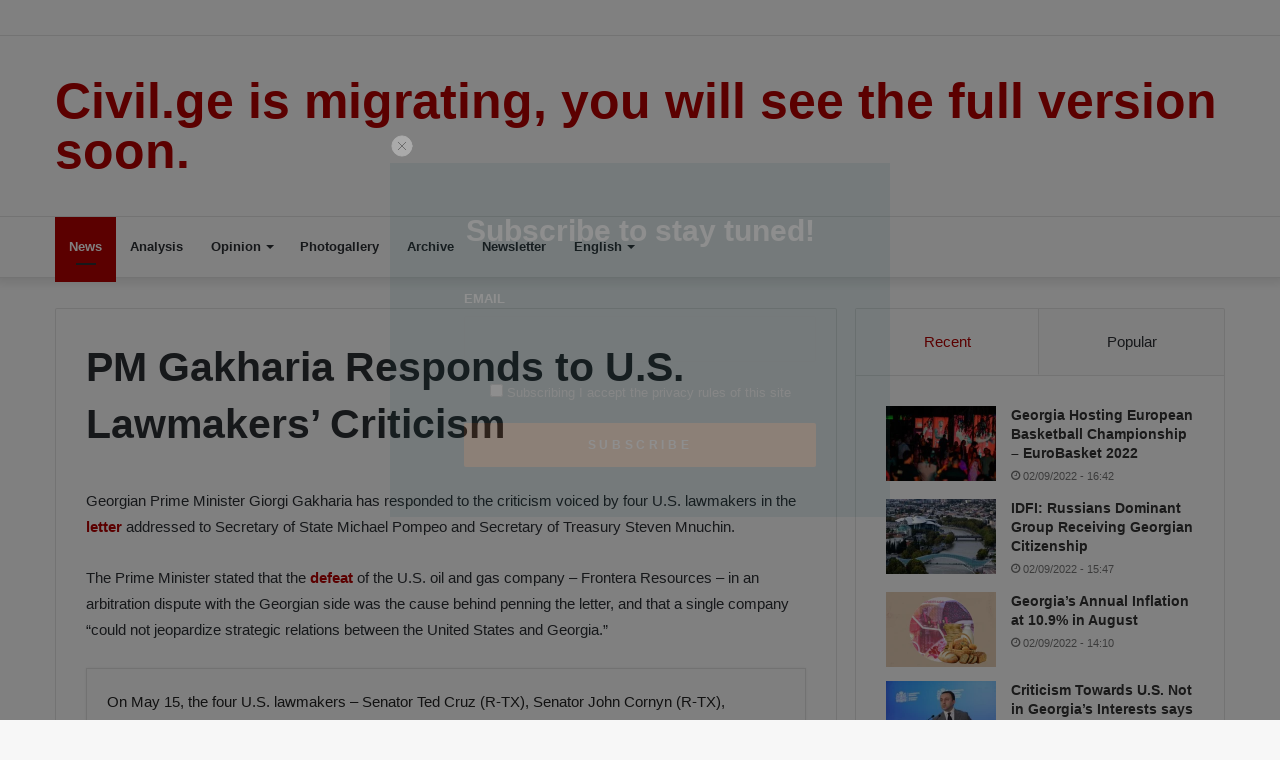

--- FILE ---
content_type: text/html; charset=UTF-8
request_url: https://oldwp.civil.ge/archives/352659
body_size: 20084
content:
<!DOCTYPE html><html lang="en-US" class="" data-skin="light"><head><meta charset="UTF-8" /><link rel="profile" href="http://gmpg.org/xfn/11" /><link rel="pingback" href="https://oldwp.civil.ge/xmlrpc.php" /><title>PM Gakharia Responds to U.S. Lawmakers’ Criticism &#8211; Civil.ge</title><meta name='robots' content='max-image-preview:large' /><link rel="alternate" hreflang="en" href="https://oldwp.civil.ge/archives/352659" /><link rel="alternate" hreflang="ka" href="https://oldwp.civil.ge/ka/archives/352613" /><link rel="alternate" hreflang="ru" href="https://oldwp.civil.ge/ru/archives/352670" /><link rel="alternate" hreflang="x-default" href="https://oldwp.civil.ge/archives/352659" /><link rel="alternate" type="application/rss+xml" title="Civil.ge &raquo; Feed" href="https://oldwp.civil.ge/feed" /><link rel="alternate" type="application/rss+xml" title="Civil.ge &raquo; Comments Feed" href="https://oldwp.civil.ge/comments/feed" /> <script type="text/javascript">/*  */
window._wpemojiSettings = {"baseUrl":"https:\/\/s.w.org\/images\/core\/emoji\/15.0.3\/72x72\/","ext":".png","svgUrl":"https:\/\/s.w.org\/images\/core\/emoji\/15.0.3\/svg\/","svgExt":".svg","source":{"wpemoji":"https:\/\/oldwp.civil.ge\/wp-includes\/js\/wp-emoji.js","twemoji":"https:\/\/oldwp.civil.ge\/wp-includes\/js\/twemoji.js"}};
/**
 * @output wp-includes/js/wp-emoji-loader.js
 */

/**
 * Emoji Settings as exported in PHP via _print_emoji_detection_script().
 * @typedef WPEmojiSettings
 * @type {object}
 * @property {?object} source
 * @property {?string} source.concatemoji
 * @property {?string} source.twemoji
 * @property {?string} source.wpemoji
 * @property {?boolean} DOMReady
 * @property {?Function} readyCallback
 */

/**
 * Support tests.
 * @typedef SupportTests
 * @type {object}
 * @property {?boolean} flag
 * @property {?boolean} emoji
 */

/**
 * IIFE to detect emoji support and load Twemoji if needed.
 *
 * @param {Window} window
 * @param {Document} document
 * @param {WPEmojiSettings} settings
 */
( function wpEmojiLoader( window, document, settings ) {
	if ( typeof Promise === 'undefined' ) {
		return;
	}

	var sessionStorageKey = 'wpEmojiSettingsSupports';
	var tests = [ 'flag', 'emoji' ];

	/**
	 * Checks whether the browser supports offloading to a Worker.
	 *
	 * @since 6.3.0
	 *
	 * @private
	 *
	 * @returns {boolean}
	 */
	function supportsWorkerOffloading() {
		return (
			typeof Worker !== 'undefined' &&
			typeof OffscreenCanvas !== 'undefined' &&
			typeof URL !== 'undefined' &&
			URL.createObjectURL &&
			typeof Blob !== 'undefined'
		);
	}

	/**
	 * @typedef SessionSupportTests
	 * @type {object}
	 * @property {number} timestamp
	 * @property {SupportTests} supportTests
	 */

	/**
	 * Get support tests from session.
	 *
	 * @since 6.3.0
	 *
	 * @private
	 *
	 * @returns {?SupportTests} Support tests, or null if not set or older than 1 week.
	 */
	function getSessionSupportTests() {
		try {
			/** @type {SessionSupportTests} */
			var item = JSON.parse(
				sessionStorage.getItem( sessionStorageKey )
			);
			if (
				typeof item === 'object' &&
				typeof item.timestamp === 'number' &&
				new Date().valueOf() < item.timestamp + 604800 && // Note: Number is a week in seconds.
				typeof item.supportTests === 'object'
			) {
				return item.supportTests;
			}
		} catch ( e ) {}
		return null;
	}

	/**
	 * Persist the supports in session storage.
	 *
	 * @since 6.3.0
	 *
	 * @private
	 *
	 * @param {SupportTests} supportTests Support tests.
	 */
	function setSessionSupportTests( supportTests ) {
		try {
			/** @type {SessionSupportTests} */
			var item = {
				supportTests: supportTests,
				timestamp: new Date().valueOf()
			};

			sessionStorage.setItem(
				sessionStorageKey,
				JSON.stringify( item )
			);
		} catch ( e ) {}
	}

	/**
	 * Checks if two sets of Emoji characters render the same visually.
	 *
	 * This function may be serialized to run in a Worker. Therefore, it cannot refer to variables from the containing
	 * scope. Everything must be passed by parameters.
	 *
	 * @since 4.9.0
	 *
	 * @private
	 *
	 * @param {CanvasRenderingContext2D} context 2D Context.
	 * @param {string} set1 Set of Emoji to test.
	 * @param {string} set2 Set of Emoji to test.
	 *
	 * @return {boolean} True if the two sets render the same.
	 */
	function emojiSetsRenderIdentically( context, set1, set2 ) {
		// Cleanup from previous test.
		context.clearRect( 0, 0, context.canvas.width, context.canvas.height );
		context.fillText( set1, 0, 0 );
		var rendered1 = new Uint32Array(
			context.getImageData(
				0,
				0,
				context.canvas.width,
				context.canvas.height
			).data
		);

		// Cleanup from previous test.
		context.clearRect( 0, 0, context.canvas.width, context.canvas.height );
		context.fillText( set2, 0, 0 );
		var rendered2 = new Uint32Array(
			context.getImageData(
				0,
				0,
				context.canvas.width,
				context.canvas.height
			).data
		);

		return rendered1.every( function ( rendered2Data, index ) {
			return rendered2Data === rendered2[ index ];
		} );
	}

	/**
	 * Determines if the browser properly renders Emoji that Twemoji can supplement.
	 *
	 * This function may be serialized to run in a Worker. Therefore, it cannot refer to variables from the containing
	 * scope. Everything must be passed by parameters.
	 *
	 * @since 4.2.0
	 *
	 * @private
	 *
	 * @param {CanvasRenderingContext2D} context 2D Context.
	 * @param {string} type Whether to test for support of "flag" or "emoji".
	 * @param {Function} emojiSetsRenderIdentically Reference to emojiSetsRenderIdentically function, needed due to minification.
	 *
	 * @return {boolean} True if the browser can render emoji, false if it cannot.
	 */
	function browserSupportsEmoji( context, type, emojiSetsRenderIdentically ) {
		var isIdentical;

		switch ( type ) {
			case 'flag':
				/*
				 * Test for Transgender flag compatibility. Added in Unicode 13.
				 *
				 * To test for support, we try to render it, and compare the rendering to how it would look if
				 * the browser doesn't render it correctly (white flag emoji + transgender symbol).
				 */
				isIdentical = emojiSetsRenderIdentically(
					context,
					'\uD83C\uDFF3\uFE0F\u200D\u26A7\uFE0F', // as a zero-width joiner sequence
					'\uD83C\uDFF3\uFE0F\u200B\u26A7\uFE0F' // separated by a zero-width space
				);

				if ( isIdentical ) {
					return false;
				}

				/*
				 * Test for UN flag compatibility. This is the least supported of the letter locale flags,
				 * so gives us an easy test for full support.
				 *
				 * To test for support, we try to render it, and compare the rendering to how it would look if
				 * the browser doesn't render it correctly ([U] + [N]).
				 */
				isIdentical = emojiSetsRenderIdentically(
					context,
					'\uD83C\uDDFA\uD83C\uDDF3', // as the sequence of two code points
					'\uD83C\uDDFA\u200B\uD83C\uDDF3' // as the two code points separated by a zero-width space
				);

				if ( isIdentical ) {
					return false;
				}

				/*
				 * Test for English flag compatibility. England is a country in the United Kingdom, it
				 * does not have a two letter locale code but rather a five letter sub-division code.
				 *
				 * To test for support, we try to render it, and compare the rendering to how it would look if
				 * the browser doesn't render it correctly (black flag emoji + [G] + [B] + [E] + [N] + [G]).
				 */
				isIdentical = emojiSetsRenderIdentically(
					context,
					// as the flag sequence
					'\uD83C\uDFF4\uDB40\uDC67\uDB40\uDC62\uDB40\uDC65\uDB40\uDC6E\uDB40\uDC67\uDB40\uDC7F',
					// with each code point separated by a zero-width space
					'\uD83C\uDFF4\u200B\uDB40\uDC67\u200B\uDB40\uDC62\u200B\uDB40\uDC65\u200B\uDB40\uDC6E\u200B\uDB40\uDC67\u200B\uDB40\uDC7F'
				);

				return ! isIdentical;
			case 'emoji':
				/*
				 * Four and twenty blackbirds baked in a pie.
				 *
				 * To test for Emoji 15.0 support, try to render a new emoji: Blackbird.
				 *
				 * The Blackbird is a ZWJ sequence combining 🐦 Bird and ⬛ large black square.,
				 *
				 * 0x1F426 (\uD83D\uDC26) == Bird
				 * 0x200D == Zero-Width Joiner (ZWJ) that links the code points for the new emoji or
				 * 0x200B == Zero-Width Space (ZWS) that is rendered for clients not supporting the new emoji.
				 * 0x2B1B == Large Black Square
				 *
				 * When updating this test for future Emoji releases, ensure that individual emoji that make up the
				 * sequence come from older emoji standards.
				 */
				isIdentical = emojiSetsRenderIdentically(
					context,
					'\uD83D\uDC26\u200D\u2B1B', // as the zero-width joiner sequence
					'\uD83D\uDC26\u200B\u2B1B' // separated by a zero-width space
				);

				return ! isIdentical;
		}

		return false;
	}

	/**
	 * Checks emoji support tests.
	 *
	 * This function may be serialized to run in a Worker. Therefore, it cannot refer to variables from the containing
	 * scope. Everything must be passed by parameters.
	 *
	 * @since 6.3.0
	 *
	 * @private
	 *
	 * @param {string[]} tests Tests.
	 * @param {Function} browserSupportsEmoji Reference to browserSupportsEmoji function, needed due to minification.
	 * @param {Function} emojiSetsRenderIdentically Reference to emojiSetsRenderIdentically function, needed due to minification.
	 *
	 * @return {SupportTests} Support tests.
	 */
	function testEmojiSupports( tests, browserSupportsEmoji, emojiSetsRenderIdentically ) {
		var canvas;
		if (
			typeof WorkerGlobalScope !== 'undefined' &&
			self instanceof WorkerGlobalScope
		) {
			canvas = new OffscreenCanvas( 300, 150 ); // Dimensions are default for HTMLCanvasElement.
		} else {
			canvas = document.createElement( 'canvas' );
		}

		var context = canvas.getContext( '2d', { willReadFrequently: true } );

		/*
		 * Chrome on OS X added native emoji rendering in M41. Unfortunately,
		 * it doesn't work when the font is bolder than 500 weight. So, we
		 * check for bold rendering support to avoid invisible emoji in Chrome.
		 */
		context.textBaseline = 'top';
		context.font = '600 32px Arial';

		var supports = {};
		tests.forEach( function ( test ) {
			supports[ test ] = browserSupportsEmoji( context, test, emojiSetsRenderIdentically );
		} );
		return supports;
	}

	/**
	 * Adds a script to the head of the document.
	 *
	 * @ignore
	 *
	 * @since 4.2.0
	 *
	 * @param {string} src The url where the script is located.
	 *
	 * @return {void}
	 */
	function addScript( src ) {
		var script = document.createElement( 'script' );
		script.src = src;
		script.defer = true;
		document.head.appendChild( script );
	}

	settings.supports = {
		everything: true,
		everythingExceptFlag: true
	};

	// Create a promise for DOMContentLoaded since the worker logic may finish after the event has fired.
	var domReadyPromise = new Promise( function ( resolve ) {
		document.addEventListener( 'DOMContentLoaded', resolve, {
			once: true
		} );
	} );

	// Obtain the emoji support from the browser, asynchronously when possible.
	new Promise( function ( resolve ) {
		var supportTests = getSessionSupportTests();
		if ( supportTests ) {
			resolve( supportTests );
			return;
		}

		if ( supportsWorkerOffloading() ) {
			try {
				// Note that the functions are being passed as arguments due to minification.
				var workerScript =
					'postMessage(' +
					testEmojiSupports.toString() +
					'(' +
					[
						JSON.stringify( tests ),
						browserSupportsEmoji.toString(),
						emojiSetsRenderIdentically.toString()
					].join( ',' ) +
					'));';
				var blob = new Blob( [ workerScript ], {
					type: 'text/javascript'
				} );
				var worker = new Worker( URL.createObjectURL( blob ), { name: 'wpTestEmojiSupports' } );
				worker.onmessage = function ( event ) {
					supportTests = event.data;
					setSessionSupportTests( supportTests );
					worker.terminate();
					resolve( supportTests );
				};
				return;
			} catch ( e ) {}
		}

		supportTests = testEmojiSupports( tests, browserSupportsEmoji, emojiSetsRenderIdentically );
		setSessionSupportTests( supportTests );
		resolve( supportTests );
	} )
		// Once the browser emoji support has been obtained from the session, finalize the settings.
		.then( function ( supportTests ) {
			/*
			 * Tests the browser support for flag emojis and other emojis, and adjusts the
			 * support settings accordingly.
			 */
			for ( var test in supportTests ) {
				settings.supports[ test ] = supportTests[ test ];

				settings.supports.everything =
					settings.supports.everything && settings.supports[ test ];

				if ( 'flag' !== test ) {
					settings.supports.everythingExceptFlag =
						settings.supports.everythingExceptFlag &&
						settings.supports[ test ];
				}
			}

			settings.supports.everythingExceptFlag =
				settings.supports.everythingExceptFlag &&
				! settings.supports.flag;

			// Sets DOMReady to false and assigns a ready function to settings.
			settings.DOMReady = false;
			settings.readyCallback = function () {
				settings.DOMReady = true;
			};
		} )
		.then( function () {
			return domReadyPromise;
		} )
		.then( function () {
			// When the browser can not render everything we need to load a polyfill.
			if ( ! settings.supports.everything ) {
				settings.readyCallback();

				var src = settings.source || {};

				if ( src.concatemoji ) {
					addScript( src.concatemoji );
				} else if ( src.wpemoji && src.twemoji ) {
					addScript( src.twemoji );
					addScript( src.wpemoji );
				}
			}
		} );
} )( window, document, window._wpemojiSettings );

/*  */</script> <style id='wp-emoji-styles-inline-css' type='text/css'>img.wp-smiley, img.emoji {
		display: inline !important;
		border: none !important;
		box-shadow: none !important;
		height: 1em !important;
		width: 1em !important;
		margin: 0 0.07em !important;
		vertical-align: -0.1em !important;
		background: none !important;
		padding: 0 !important;
	}</style><link data-optimized="1" rel='stylesheet' id='wp-block-library-css' href='https://oldwp.civil.ge/wp-content/litespeed/css/c2083472d21cce0aa120cd5f309392bf.css?ver=392bf' type='text/css' media='all' /><style id='wp-block-library-theme-inline-css' type='text/css'>.wp-block-audio :where(figcaption){
  color:#555;
  font-size:13px;
  text-align:center;
}
.is-dark-theme .wp-block-audio :where(figcaption){
  color:#ffffffa6;
}

.wp-block-audio{
  margin:0 0 1em;
}

.wp-block-code{
  border:1px solid #ccc;
  border-radius:4px;
  font-family:Menlo,Consolas,monaco,monospace;
  padding:.8em 1em;
}

.wp-block-embed :where(figcaption){
  color:#555;
  font-size:13px;
  text-align:center;
}
.is-dark-theme .wp-block-embed :where(figcaption){
  color:#ffffffa6;
}

.wp-block-embed{
  margin:0 0 1em;
}

.blocks-gallery-caption{
  color:#555;
  font-size:13px;
  text-align:center;
}
.is-dark-theme .blocks-gallery-caption{
  color:#ffffffa6;
}

:root :where(.wp-block-image figcaption){
  color:#555;
  font-size:13px;
  text-align:center;
}
.is-dark-theme :root :where(.wp-block-image figcaption){
  color:#ffffffa6;
}

.wp-block-image{
  margin:0 0 1em;
}

.wp-block-pullquote{
  border-bottom:4px solid;
  border-top:4px solid;
  color:currentColor;
  margin-bottom:1.75em;
}
.wp-block-pullquote cite,.wp-block-pullquote footer,.wp-block-pullquote__citation{
  color:currentColor;
  font-size:.8125em;
  font-style:normal;
  text-transform:uppercase;
}

.wp-block-quote{
  border-left:.25em solid;
  margin:0 0 1.75em;
  padding-left:1em;
}
.wp-block-quote cite,.wp-block-quote footer{
  color:currentColor;
  font-size:.8125em;
  font-style:normal;
  position:relative;
}
.wp-block-quote.has-text-align-right{
  border-left:none;
  border-right:.25em solid;
  padding-left:0;
  padding-right:1em;
}
.wp-block-quote.has-text-align-center{
  border:none;
  padding-left:0;
}
.wp-block-quote.is-large,.wp-block-quote.is-style-large,.wp-block-quote.is-style-plain{
  border:none;
}

.wp-block-search .wp-block-search__label{
  font-weight:700;
}

.wp-block-search__button{
  border:1px solid #ccc;
  padding:.375em .625em;
}

:where(.wp-block-group.has-background){
  padding:1.25em 2.375em;
}

.wp-block-separator.has-css-opacity{
  opacity:.4;
}

.wp-block-separator{
  border:none;
  border-bottom:2px solid;
  margin-left:auto;
  margin-right:auto;
}
.wp-block-separator.has-alpha-channel-opacity{
  opacity:1;
}
.wp-block-separator:not(.is-style-wide):not(.is-style-dots){
  width:100px;
}
.wp-block-separator.has-background:not(.is-style-dots){
  border-bottom:none;
  height:1px;
}
.wp-block-separator.has-background:not(.is-style-wide):not(.is-style-dots){
  height:2px;
}

.wp-block-table{
  margin:0 0 1em;
}
.wp-block-table td,.wp-block-table th{
  word-break:normal;
}
.wp-block-table :where(figcaption){
  color:#555;
  font-size:13px;
  text-align:center;
}
.is-dark-theme .wp-block-table :where(figcaption){
  color:#ffffffa6;
}

.wp-block-video :where(figcaption){
  color:#555;
  font-size:13px;
  text-align:center;
}
.is-dark-theme .wp-block-video :where(figcaption){
  color:#ffffffa6;
}

.wp-block-video{
  margin:0 0 1em;
}

:root :where(.wp-block-template-part.has-background){
  margin-bottom:0;
  margin-top:0;
  padding:1.25em 2.375em;
}</style><link data-optimized="1" rel='stylesheet' id='liveblog24_live_blogging_tool-cgb-style-css-css' href='https://oldwp.civil.ge/wp-content/litespeed/css/fe3bd8ddd4e0760298ad9d23d568b764.css?ver=8b764' type='text/css' media='all' /><style id='classic-theme-styles-inline-css' type='text/css'>/**
 * These rules are needed for backwards compatibility.
 * They should match the button element rules in the base theme.json file.
 */
.wp-block-button__link {
	color: #ffffff;
	background-color: #32373c;
	border-radius: 9999px; /* 100% causes an oval, but any explicit but really high value retains the pill shape. */

	/* This needs a low specificity so it won't override the rules from the button element if defined in theme.json. */
	box-shadow: none;
	text-decoration: none;

	/* The extra 2px are added to size solids the same as the outline versions.*/
	padding: calc(0.667em + 2px) calc(1.333em + 2px);

	font-size: 1.125em;
}

.wp-block-file__button {
	background: #32373c;
	color: #ffffff;
	text-decoration: none;
}</style><style id='global-styles-inline-css' type='text/css'>:root{--wp--preset--aspect-ratio--square: 1;--wp--preset--aspect-ratio--4-3: 4/3;--wp--preset--aspect-ratio--3-4: 3/4;--wp--preset--aspect-ratio--3-2: 3/2;--wp--preset--aspect-ratio--2-3: 2/3;--wp--preset--aspect-ratio--16-9: 16/9;--wp--preset--aspect-ratio--9-16: 9/16;--wp--preset--color--black: #000000;--wp--preset--color--cyan-bluish-gray: #abb8c3;--wp--preset--color--white: #ffffff;--wp--preset--color--pale-pink: #f78da7;--wp--preset--color--vivid-red: #cf2e2e;--wp--preset--color--luminous-vivid-orange: #ff6900;--wp--preset--color--luminous-vivid-amber: #fcb900;--wp--preset--color--light-green-cyan: #7bdcb5;--wp--preset--color--vivid-green-cyan: #00d084;--wp--preset--color--pale-cyan-blue: #8ed1fc;--wp--preset--color--vivid-cyan-blue: #0693e3;--wp--preset--color--vivid-purple: #9b51e0;--wp--preset--gradient--vivid-cyan-blue-to-vivid-purple: linear-gradient(135deg,rgba(6,147,227,1) 0%,rgb(155,81,224) 100%);--wp--preset--gradient--light-green-cyan-to-vivid-green-cyan: linear-gradient(135deg,rgb(122,220,180) 0%,rgb(0,208,130) 100%);--wp--preset--gradient--luminous-vivid-amber-to-luminous-vivid-orange: linear-gradient(135deg,rgba(252,185,0,1) 0%,rgba(255,105,0,1) 100%);--wp--preset--gradient--luminous-vivid-orange-to-vivid-red: linear-gradient(135deg,rgba(255,105,0,1) 0%,rgb(207,46,46) 100%);--wp--preset--gradient--very-light-gray-to-cyan-bluish-gray: linear-gradient(135deg,rgb(238,238,238) 0%,rgb(169,184,195) 100%);--wp--preset--gradient--cool-to-warm-spectrum: linear-gradient(135deg,rgb(74,234,220) 0%,rgb(151,120,209) 20%,rgb(207,42,186) 40%,rgb(238,44,130) 60%,rgb(251,105,98) 80%,rgb(254,248,76) 100%);--wp--preset--gradient--blush-light-purple: linear-gradient(135deg,rgb(255,206,236) 0%,rgb(152,150,240) 100%);--wp--preset--gradient--blush-bordeaux: linear-gradient(135deg,rgb(254,205,165) 0%,rgb(254,45,45) 50%,rgb(107,0,62) 100%);--wp--preset--gradient--luminous-dusk: linear-gradient(135deg,rgb(255,203,112) 0%,rgb(199,81,192) 50%,rgb(65,88,208) 100%);--wp--preset--gradient--pale-ocean: linear-gradient(135deg,rgb(255,245,203) 0%,rgb(182,227,212) 50%,rgb(51,167,181) 100%);--wp--preset--gradient--electric-grass: linear-gradient(135deg,rgb(202,248,128) 0%,rgb(113,206,126) 100%);--wp--preset--gradient--midnight: linear-gradient(135deg,rgb(2,3,129) 0%,rgb(40,116,252) 100%);--wp--preset--font-size--small: 13px;--wp--preset--font-size--medium: 20px;--wp--preset--font-size--large: 36px;--wp--preset--font-size--x-large: 42px;--wp--preset--spacing--20: 0.44rem;--wp--preset--spacing--30: 0.67rem;--wp--preset--spacing--40: 1rem;--wp--preset--spacing--50: 1.5rem;--wp--preset--spacing--60: 2.25rem;--wp--preset--spacing--70: 3.38rem;--wp--preset--spacing--80: 5.06rem;--wp--preset--shadow--natural: 6px 6px 9px rgba(0, 0, 0, 0.2);--wp--preset--shadow--deep: 12px 12px 50px rgba(0, 0, 0, 0.4);--wp--preset--shadow--sharp: 6px 6px 0px rgba(0, 0, 0, 0.2);--wp--preset--shadow--outlined: 6px 6px 0px -3px rgba(255, 255, 255, 1), 6px 6px rgba(0, 0, 0, 1);--wp--preset--shadow--crisp: 6px 6px 0px rgba(0, 0, 0, 1);}:where(.is-layout-flex){gap: 0.5em;}:where(.is-layout-grid){gap: 0.5em;}body .is-layout-flex{display: flex;}.is-layout-flex{flex-wrap: wrap;align-items: center;}.is-layout-flex > :is(*, div){margin: 0;}body .is-layout-grid{display: grid;}.is-layout-grid > :is(*, div){margin: 0;}:where(.wp-block-columns.is-layout-flex){gap: 2em;}:where(.wp-block-columns.is-layout-grid){gap: 2em;}:where(.wp-block-post-template.is-layout-flex){gap: 1.25em;}:where(.wp-block-post-template.is-layout-grid){gap: 1.25em;}.has-black-color{color: var(--wp--preset--color--black) !important;}.has-cyan-bluish-gray-color{color: var(--wp--preset--color--cyan-bluish-gray) !important;}.has-white-color{color: var(--wp--preset--color--white) !important;}.has-pale-pink-color{color: var(--wp--preset--color--pale-pink) !important;}.has-vivid-red-color{color: var(--wp--preset--color--vivid-red) !important;}.has-luminous-vivid-orange-color{color: var(--wp--preset--color--luminous-vivid-orange) !important;}.has-luminous-vivid-amber-color{color: var(--wp--preset--color--luminous-vivid-amber) !important;}.has-light-green-cyan-color{color: var(--wp--preset--color--light-green-cyan) !important;}.has-vivid-green-cyan-color{color: var(--wp--preset--color--vivid-green-cyan) !important;}.has-pale-cyan-blue-color{color: var(--wp--preset--color--pale-cyan-blue) !important;}.has-vivid-cyan-blue-color{color: var(--wp--preset--color--vivid-cyan-blue) !important;}.has-vivid-purple-color{color: var(--wp--preset--color--vivid-purple) !important;}.has-black-background-color{background-color: var(--wp--preset--color--black) !important;}.has-cyan-bluish-gray-background-color{background-color: var(--wp--preset--color--cyan-bluish-gray) !important;}.has-white-background-color{background-color: var(--wp--preset--color--white) !important;}.has-pale-pink-background-color{background-color: var(--wp--preset--color--pale-pink) !important;}.has-vivid-red-background-color{background-color: var(--wp--preset--color--vivid-red) !important;}.has-luminous-vivid-orange-background-color{background-color: var(--wp--preset--color--luminous-vivid-orange) !important;}.has-luminous-vivid-amber-background-color{background-color: var(--wp--preset--color--luminous-vivid-amber) !important;}.has-light-green-cyan-background-color{background-color: var(--wp--preset--color--light-green-cyan) !important;}.has-vivid-green-cyan-background-color{background-color: var(--wp--preset--color--vivid-green-cyan) !important;}.has-pale-cyan-blue-background-color{background-color: var(--wp--preset--color--pale-cyan-blue) !important;}.has-vivid-cyan-blue-background-color{background-color: var(--wp--preset--color--vivid-cyan-blue) !important;}.has-vivid-purple-background-color{background-color: var(--wp--preset--color--vivid-purple) !important;}.has-black-border-color{border-color: var(--wp--preset--color--black) !important;}.has-cyan-bluish-gray-border-color{border-color: var(--wp--preset--color--cyan-bluish-gray) !important;}.has-white-border-color{border-color: var(--wp--preset--color--white) !important;}.has-pale-pink-border-color{border-color: var(--wp--preset--color--pale-pink) !important;}.has-vivid-red-border-color{border-color: var(--wp--preset--color--vivid-red) !important;}.has-luminous-vivid-orange-border-color{border-color: var(--wp--preset--color--luminous-vivid-orange) !important;}.has-luminous-vivid-amber-border-color{border-color: var(--wp--preset--color--luminous-vivid-amber) !important;}.has-light-green-cyan-border-color{border-color: var(--wp--preset--color--light-green-cyan) !important;}.has-vivid-green-cyan-border-color{border-color: var(--wp--preset--color--vivid-green-cyan) !important;}.has-pale-cyan-blue-border-color{border-color: var(--wp--preset--color--pale-cyan-blue) !important;}.has-vivid-cyan-blue-border-color{border-color: var(--wp--preset--color--vivid-cyan-blue) !important;}.has-vivid-purple-border-color{border-color: var(--wp--preset--color--vivid-purple) !important;}.has-vivid-cyan-blue-to-vivid-purple-gradient-background{background: var(--wp--preset--gradient--vivid-cyan-blue-to-vivid-purple) !important;}.has-light-green-cyan-to-vivid-green-cyan-gradient-background{background: var(--wp--preset--gradient--light-green-cyan-to-vivid-green-cyan) !important;}.has-luminous-vivid-amber-to-luminous-vivid-orange-gradient-background{background: var(--wp--preset--gradient--luminous-vivid-amber-to-luminous-vivid-orange) !important;}.has-luminous-vivid-orange-to-vivid-red-gradient-background{background: var(--wp--preset--gradient--luminous-vivid-orange-to-vivid-red) !important;}.has-very-light-gray-to-cyan-bluish-gray-gradient-background{background: var(--wp--preset--gradient--very-light-gray-to-cyan-bluish-gray) !important;}.has-cool-to-warm-spectrum-gradient-background{background: var(--wp--preset--gradient--cool-to-warm-spectrum) !important;}.has-blush-light-purple-gradient-background{background: var(--wp--preset--gradient--blush-light-purple) !important;}.has-blush-bordeaux-gradient-background{background: var(--wp--preset--gradient--blush-bordeaux) !important;}.has-luminous-dusk-gradient-background{background: var(--wp--preset--gradient--luminous-dusk) !important;}.has-pale-ocean-gradient-background{background: var(--wp--preset--gradient--pale-ocean) !important;}.has-electric-grass-gradient-background{background: var(--wp--preset--gradient--electric-grass) !important;}.has-midnight-gradient-background{background: var(--wp--preset--gradient--midnight) !important;}.has-small-font-size{font-size: var(--wp--preset--font-size--small) !important;}.has-medium-font-size{font-size: var(--wp--preset--font-size--medium) !important;}.has-large-font-size{font-size: var(--wp--preset--font-size--large) !important;}.has-x-large-font-size{font-size: var(--wp--preset--font-size--x-large) !important;}
:where(.wp-block-post-template.is-layout-flex){gap: 1.25em;}:where(.wp-block-post-template.is-layout-grid){gap: 1.25em;}
:where(.wp-block-columns.is-layout-flex){gap: 2em;}:where(.wp-block-columns.is-layout-grid){gap: 2em;}
:root :where(.wp-block-pullquote){font-size: 1.5em;line-height: 1.6;}</style><link data-optimized="1" rel='stylesheet' id='wpml-legacy-post-translations-0-css' href='https://oldwp.civil.ge/wp-content/litespeed/css/a7558228530c4202284446984ec87a56.css?ver=87a56' type='text/css' media='all' /><link data-optimized="1" rel='stylesheet' id='wpml-menu-item-0-css' href='https://oldwp.civil.ge/wp-content/litespeed/css/3a189bdf7138a821b9f814b43181f94c.css?ver=1f94c' type='text/css' media='all' /><link data-optimized="1" rel='stylesheet' id='search-filter-plugin-styles-css' href='https://oldwp.civil.ge/wp-content/litespeed/css/1712059d45d48f2d30603f7f1ae0c681.css?ver=0c681' type='text/css' media='all' /><link data-optimized="1" rel='stylesheet' id='parent-style-css' href='https://oldwp.civil.ge/wp-content/litespeed/css/c24a7014e01889027573c4b2fe473191.css?ver=73191' type='text/css' media='all' /><link data-optimized="1" rel='stylesheet' id='newsletter-css' href='https://oldwp.civil.ge/wp-content/litespeed/css/b5414a32413d2aa4fe59ff8dafad41b2.css?ver=d41b2' type='text/css' media='all' /><link data-optimized="1" rel='stylesheet' id='newsletter-leads-css' href='https://oldwp.civil.ge/wp-content/litespeed/css/a97b50b70c042d8549e6b3101aa9b5bd.css?ver=9b5bd' type='text/css' media='all' /><style id='newsletter-leads-inline-css' type='text/css'>#tnp-modal-content {
                height:450px;
                width:500px;
                background-color: #204f56 !important;
            }
            
            #tnp-modal-content input.tnp-submit {
                background-color: #ee7e33 !important;
                border: none;
                background-image: none;
                color: #fff;
                cursor: pointer;
            }
            
            #tnp-modal-content input.tnp-submit:hover {
                background-color: #ee7e33 !important;
                filter: brightness(110%);
            }
            
            #simplemodal-container {
            height:450px;
            width:500px;
            }

            .tnp-modal {
            background-color: #204f56 !important;
            font-family: "Lato", sans-serif;
            text-align: center;
            padding: 30px;
            }

            #simplemodal-container input.tnp-submit {
            background-color: #ee7e33 !important;
            border: none;
            background-image: none;
            color: #fff;
            cursor: pointer;
            }

            #simplemodal-container input[type="submit"]:hover {
            background-color: #ee7e33 !important;
            filter: brightness(110%);
            }</style><link data-optimized="1" rel='stylesheet' id='tie-css-base-css' href='https://oldwp.civil.ge/wp-content/litespeed/css/7bf7440a74cb88eb18c0de942a3f1140.css?ver=f1140' type='text/css' media='all' /><link data-optimized="1" rel='stylesheet' id='tie-css-styles-css' href='https://oldwp.civil.ge/wp-content/litespeed/css/af3f590b683015d81317777b287f3d2e.css?ver=f3d2e' type='text/css' media='all' /><link data-optimized="1" rel='stylesheet' id='tie-css-widgets-css' href='https://oldwp.civil.ge/wp-content/litespeed/css/9381535da7334ae075f1ec5930f1c626.css?ver=1c626' type='text/css' media='all' /><link data-optimized="1" rel='stylesheet' id='tie-css-helpers-css' href='https://oldwp.civil.ge/wp-content/litespeed/css/1a4b11c5fc5da8567c2fe54a4dfb6ae2.css?ver=b6ae2' type='text/css' media='all' /><link data-optimized="1" rel='stylesheet' id='tie-fontawesome5-css' href='https://oldwp.civil.ge/wp-content/litespeed/css/cafe4e337d4d24557fe9efb7902873a3.css?ver=873a3' type='text/css' media='all' /><link data-optimized="1" rel='stylesheet' id='tie-css-shortcodes-css' href='https://oldwp.civil.ge/wp-content/litespeed/css/e037b9a005c8d9cb197595b28ff9a51d.css?ver=9a51d' type='text/css' media='all' /><link data-optimized="1" rel='stylesheet' id='tie-css-single-css' href='https://oldwp.civil.ge/wp-content/litespeed/css/a4d24d4070e53ea3664c4a20411363e0.css?ver=363e0' type='text/css' media='all' /><link data-optimized="1" rel='stylesheet' id='tie-css-print-css' href='https://oldwp.civil.ge/wp-content/litespeed/css/516af2235616c5883d87f637e371d2e3.css?ver=1d2e3' type='text/css' media='print' /><link data-optimized="1" rel='stylesheet' id='tie-css-style-custom-css' href='https://oldwp.civil.ge/wp-content/litespeed/css/13c4246aed3a6093380063e0b887a272.css?ver=7a272' type='text/css' media='all' /><style id='tie-css-style-custom-inline-css' type='text/css'>.brand-title,
			a:hover,
			.tie-popup-search-submit,
			#logo.text-logo a,

			.theme-header nav .components #search-submit:hover,
			.theme-header .header-nav .components > li:hover > a,
			.theme-header .header-nav .components li a:hover,

			.main-menu ul.cats-vertical li a.is-active,
			.main-menu ul.cats-vertical li a:hover,
			.main-nav li.mega-menu .post-meta a:hover,
			.main-nav li.mega-menu .post-box-title a:hover,
			.search-in-main-nav.autocomplete-suggestions a:hover,

			#main-nav .menu ul:not(.cats-horizontal) li:hover > a,
			#main-nav .menu ul li.current-menu-item:not(.mega-link-column) > a,

			.top-nav .menu li:hover > a,
			.top-nav .menu > .tie-current-menu > a,
			.search-in-top-nav.autocomplete-suggestions .post-title a:hover,

			div.mag-box .mag-box-options .mag-box-filter-links a.active,
			.mag-box-filter-links .flexMenu-viewMore:hover > a,
			.stars-rating-active,
			body .tabs.tabs .active > a,
			.video-play-icon,
			.spinner-circle:after,
			#go-to-content:hover,
			.comment-list .comment-author .fn,
			.commentlist .comment-author .fn,
			blockquote::before,
			blockquote cite,
			blockquote.quote-simple p,
			.multiple-post-pages a:hover,
			#story-index li .is-current,
			.latest-tweets-widget .twitter-icon-wrap span,
			.wide-slider-nav-wrapper .slide,
			.wide-next-prev-slider-wrapper .tie-slider-nav li:hover span,
			.review-final-score h3,
			#mobile-menu-icon:hover .menu-text,
			body .entry a,
			.dark-skin body .entry a,
			.entry .post-bottom-meta a:hover,
			.comment-list .comment-content a,
			q a,
			blockquote a,

			.widget.tie-weather-widget .icon-basecloud-bg:after,

			.site-footer a:hover,
			.site-footer .stars-rating-active,
			.site-footer .twitter-icon-wrap span,
			.site-info a:hover{
				color: #b40000;
			}

			#instagram-link a:hover{
				color: #b40000 !important;
				border-color: #b40000 !important;
			}

		
			[type='submit'],
			.button,
			.generic-button a,
			.generic-button button,

			.theme-header .header-nav .comp-sub-menu a.button.guest-btn:hover,
			.theme-header .header-nav .comp-sub-menu a.checkout-button,

			nav.main-nav .menu > li.tie-current-menu > a,
			nav.main-nav .menu > li:hover > a,
			.main-menu .mega-links-head:after,

			.main-nav .mega-menu.mega-cat .cats-horizontal li a.is-active,

			#mobile-menu-icon:hover .nav-icon,
			#mobile-menu-icon:hover .nav-icon:before,
			#mobile-menu-icon:hover .nav-icon:after,

			.search-in-main-nav.autocomplete-suggestions a.button,
			.search-in-top-nav.autocomplete-suggestions a.button,
			.spinner > div,

			.post-cat,
			.pages-numbers li.current span,
			.multiple-post-pages > span,
			#tie-wrapper .mejs-container .mejs-controls,
			.mag-box-filter-links a:hover,
			.slider-arrow-nav a:not(.pagination-disabled):hover,
			.comment-list .reply a:hover,
			.commentlist .reply a:hover,
			#reading-position-indicator,
			#story-index-icon,
			.videos-block .playlist-title,
			.review-percentage .review-item span span,
			.tie-slick-dots li.slick-active button,
			.tie-slick-dots li button:hover,

			.digital-rating-static,
			.timeline-widget li a:hover .date:before,
			#wp-calendar #today,
			.posts-list-counter li.widget-post-list:before,
			.cat-counter a + span,
			.tie-slider-nav li span:hover,
			.fullwidth-area .widget_tag_cloud .tagcloud a:hover,

			.magazine2:not(.block-head-4) .dark-widgetized-area ul.tabs a:hover,
			.magazine2:not(.block-head-4) .dark-widgetized-area ul.tabs .active a,
			.magazine1 .dark-widgetized-area ul.tabs a:hover,
			.magazine1 .dark-widgetized-area ul.tabs .active a,
			.block-head-4.magazine2 .dark-widgetized-area .tabs.tabs .active a,
			.block-head-4.magazine2 .dark-widgetized-area .tabs > .active a:before,
			.block-head-4.magazine2 .dark-widgetized-area .tabs > .active a:after,

			.demo_store,
			.demo #logo:after,
			.demo #sticky-logo:after,
			.widget.tie-weather-widget,
			span.video-close-btn:hover,
			#go-to-top,
			.latest-tweets-widget .slider-links .button:not(:hover){
				background-color: #b40000;
				color: #FFFFFF;
			}

			.tie-weather-widget .widget-title .the-subtitle,
			.block-head-4.magazine2 #footer .tabs .active a:hover{
				color: #FFFFFF;
			}
		
			pre,
			code,
			.pages-numbers li.current span,
			.theme-header .header-nav .comp-sub-menu a.button.guest-btn:hover,
			.multiple-post-pages > span,
			.post-content-slideshow .tie-slider-nav li span:hover,
			#tie-body .tie-slider-nav li > span:hover,
			.slider-arrow-nav a:not(.pagination-disabled):hover,
			.main-nav .mega-menu.mega-cat .cats-horizontal li a.is-active,
			.main-nav .mega-menu.mega-cat .cats-horizontal li a:hover,
			.main-menu .menu > li > .menu-sub-content{
				border-color: #b40000;
			}

			.main-menu .menu > li.tie-current-menu{
				border-bottom-color: #b40000;
			}


			.top-nav .menu li.tie-current-menu > a:before,
			.top-nav .menu li.menu-item-has-children:hover > a:before{
				border-top-color: #b40000;
			}

			.main-nav .main-menu .menu > li.tie-current-menu > a:before,
			.main-nav .main-menu .menu > li:hover > a:before{
				border-top-color: #FFFFFF;
			}

			header.main-nav-light .main-nav .menu-item-has-children li:hover > a:before,
			header.main-nav-light .main-nav .mega-menu li:hover > a:before{
				border-left-color: #b40000;
			}

			.rtl header.main-nav-light .main-nav .menu-item-has-children li:hover > a:before,
			.rtl header.main-nav-light .main-nav .mega-menu li:hover > a:before{
				border-right-color: #b40000;
				border-left-color: transparent;
			}

			.top-nav ul.menu li .menu-item-has-children:hover > a:before{
				border-top-color: transparent;
				border-left-color: #b40000;
			}

			.rtl .top-nav ul.menu li .menu-item-has-children:hover > a:before{
				border-left-color: transparent;
				border-right-color: #b40000;
			}
		
			::-moz-selection{
				background-color: #b40000;
				color: #FFFFFF;
			}

			::selection{
				background-color: #b40000;
				color: #FFFFFF;
			}

			circle.circle_bar{
				stroke: #b40000;
			}

			#reading-position-indicator{
				box-shadow: 0 0 10px rgba( 180,0,0, 0.7);
			}
		
			#logo.text-logo a:hover,
			body .entry a:hover,
			.dark-skin body .entry a:hover,
			.comment-list .comment-content a:hover,
			.block-head-4.magazine2 .site-footer .tabs li a:hover,
			q a:hover,
			blockquote a:hover{
				color: #820000;
			}
		
			.button:hover,
			input[type='submit']:hover,
			.generic-button a:hover,
			.generic-button button:hover,

			a.post-cat:hover,
			.site-footer .button:hover,
			.site-footer [type='submit']:hover,
			.search-in-main-nav.autocomplete-suggestions a.button:hover,
			.search-in-top-nav.autocomplete-suggestions a.button:hover,
			.theme-header .header-nav .comp-sub-menu a.checkout-button:hover{
				background-color: #820000;
				color: #FFFFFF;
			}

			.theme-header .header-nav .comp-sub-menu a.checkout-button:not(:hover),
			body .entry a.button{
				color: #FFFFFF;
			}

			#story-index.is-compact .story-index-content{
				background-color: #b40000;
			}

			#story-index.is-compact .story-index-content a,
			#story-index.is-compact .story-index-content .is-current{
				color: #FFFFFF;
			}
		
				#tie-body .mag-box-title h3 a,
				#tie-body .block-more-button{
					color: #b40000;
				}

				#tie-body .mag-box-title h3 a:hover,
				#tie-body .block-more-button:hover{
					color: #820000;
				}
			
				#tie-body .mag-box-title{
					color: #b40000;
				}

				#tie-body .mag-box-title:before{
					border-top-color: #b40000;
				}

				#tie-body .mag-box-title:after,
				#tie-body #footer .widget-title:after{
					background-color: #b40000;
				}</style> <script type="text/javascript" src="https://oldwp.civil.ge/wp-includes/js/jquery/jquery.js" id="jquery-core-js"></script> <script data-optimized="1" type="text/javascript" src="https://oldwp.civil.ge/wp-content/litespeed/js/b0a9ec9c878e7d0bd0799ee74c9c69bb.js?ver=c69bb" id="jquery-migrate-js"></script> <link rel="https://api.w.org/" href="https://oldwp.civil.ge/wp-json/" /><link rel="alternate" title="JSON" type="application/json" href="https://oldwp.civil.ge/wp-json/wp/v2/posts/352659" /><link rel="EditURI" type="application/rsd+xml" title="RSD" href="https://oldwp.civil.ge/xmlrpc.php?rsd" /><meta name="generator" content="WordPress 6.6.4" /><link rel="canonical" href="https://oldwp.civil.ge/archives/352659" /><link rel='shortlink' href='https://oldwp.civil.ge/?p=352659' /><link rel="alternate" title="oEmbed (JSON)" type="application/json+oembed" href="https://oldwp.civil.ge/wp-json/oembed/1.0/embed?url=https%3A%2F%2Foldwp.civil.ge%2Farchives%2F352659" /><link rel="alternate" title="oEmbed (XML)" type="text/xml+oembed" href="https://oldwp.civil.ge/wp-json/oembed/1.0/embed?url=https%3A%2F%2Foldwp.civil.ge%2Farchives%2F352659&#038;format=xml" /><meta name="generator" content="WPML ver:4.5.8 stt:1,66,45;" /><style type="text/css" media="screen">.g { margin:0px; padding:0px; overflow:hidden; line-height:1; zoom:1; }
	.g img { height:auto; }
	.g-col { position:relative; float:left; }
	.g-col:first-child { margin-left: 0; }
	.g-col:last-child { margin-right: 0; }
	@media only screen and (max-width: 480px) {
		.g-col, .g-dyn, .g-single { width:100%; margin-left:0; margin-right:0; }
	}</style><meta http-equiv="X-UA-Compatible" content="IE=edge"><meta name="theme-color" content="#b40000" /><meta name="viewport" content="width=device-width, initial-scale=1.0" /><link rel="amphtml" href="https://oldwp.civil.ge/archives/352659/amp"><meta property="og:type" content="article" /><meta property="og:title" content="PM Gakharia Responds to U.S. Lawmakers’ Criticism" /><meta property="og:url" content="https://oldwp.civil.ge/archives/352659" /><meta property="og:description" content="Georgian Prime Minister Giorgi Gakharia has responded to the criticism voiced by four U.S. lawmakers in the letter addressed to Secretary of State Michael Pompeo and Secretary of Treasury Steven Mn…" /><meta property="article:published_time" content="2020-05-19T17:53:03+00:00" /><meta property="article:modified_time" content="2020-05-20T18:31:42+00:00" /><meta property="og:site_name" content="Civil.ge" /><meta property="og:image" content="https://oldwp.civil.ge/wp-content/uploads/2020/05/1905gakharia.jpg" /><meta property="og:image:width" content="1280" /><meta property="og:image:height" content="898" /><meta property="og:image:alt" content="" /><meta property="og:locale" content="en_US" /><meta name="twitter:site" content="@CivilGe" /><meta name="twitter:text:title" content="PM Gakharia Responds to U.S. Lawmakers’ Criticism" /><meta name="twitter:image" content="https://oldwp.civil.ge/wp-content/uploads/2020/05/1905gakharia.jpg?w=640" /><meta name="twitter:card" content="summary_large_image" /><link rel="icon" href="https://oldwp.civil.ge/wp-content/uploads/2021/05/cropped-adapted-no-square-32x32.png" sizes="32x32" /><link rel="icon" href="https://oldwp.civil.ge/wp-content/uploads/2021/05/cropped-adapted-no-square-192x192.png" sizes="192x192" /><link rel="apple-touch-icon" href="https://oldwp.civil.ge/wp-content/uploads/2021/05/cropped-adapted-no-square-180x180.png" /><meta name="msapplication-TileImage" content="https://oldwp.civil.ge/wp-content/uploads/2021/05/cropped-adapted-no-square-270x270.png" /><style>a.newsletter-facebook-button, a.newsletter-facebook-button:visited, a.newsletter-facebook-button:hover {
            /*display: inline-block;*/
            background-color: #3B5998;
            border-radius: 3px!important;
            color: #fff!important;
            text-decoration: none;
            font-size: 14px;
            padding: 7px!important;
            line-height: normal;
            margin: 0;
            border: 0;
            text-align: center;
            }</style></head><body id="tie-body" class="post-template-default single single-post postid-352659 single-format-standard wrapper-has-shadow block-head-1 magazine1 is-thumb-overlay-disabled is-desktop is-header-layout-3 sidebar-right has-sidebar post-layout-1 narrow-title-narrow-media is-standard-format"><div class="background-overlay"><div id="tie-container" class="site tie-container"><div id="tie-wrapper"><header id="theme-header" class="theme-header header-layout-3 main-nav-light main-nav-default-light main-nav-below no-stream-item top-nav-active top-nav-light top-nav-default-light top-nav-above has-shadow has-normal-width-logo mobile-header-default"><nav id="top-nav"  class=" top-nav header-nav" aria-label="Secondary Navigation"><div class="container"><div class="topbar-wrapper"><div class="tie-alignleft"></div><div class="tie-alignright"></div></div></div></nav><div class="container header-container"><div class="tie-row logo-row"><div class="logo-wrapper"><div class="tie-col-md-4 logo-container clearfix"><div id="logo" class="text-logo" >
<a title="Civil.ge is migrating, you will see the full version soon." href="https://oldwp.civil.ge/"><div class="logo-text">Civil.ge is migrating, you will see the full version soon.</div>			</a></div></div></div></div></div><div class="main-nav-wrapper"><nav id="main-nav"  class="main-nav header-nav"  aria-label="Primary Navigation"><div class="container"><div class="main-menu-wrapper"><div id="menu-components-wrap"><div class="main-menu main-menu-wrap tie-alignleft"><div id="main-nav-menu" class="main-menu header-menu"><ul id="menu-main-navigation-menu" class="menu" role="menubar"><li id="menu-item-23" class="menu-item menu-item-type-taxonomy menu-item-object-category current-post-ancestor current-menu-parent current-post-parent menu-item-23 tie-current-menu"><a href="https://oldwp.civil.ge/archives/category/news">News</a></li><li id="menu-item-19" class="menu-item menu-item-type-taxonomy menu-item-object-category menu-item-19"><a href="https://oldwp.civil.ge/archives/category/analysis">Analysis</a></li><li id="menu-item-28" class="menu-item menu-item-type-taxonomy menu-item-object-category menu-item-has-children menu-item-28"><a href="https://oldwp.civil.ge/archives/category/opinion">Opinion</a><ul class="sub-menu menu-sub-content"><li id="menu-item-499248" class="menu-item menu-item-type-taxonomy menu-item-object-category menu-item-499248"><a href="https://oldwp.civil.ge/archives/category/opinion/the-dispatch">The Dispatch</a></li><li id="menu-item-29" class="menu-item menu-item-type-taxonomy menu-item-object-category menu-item-29"><a href="https://oldwp.civil.ge/archives/category/opinion/editorial">Editorial</a></li><li id="menu-item-31" class="menu-item menu-item-type-taxonomy menu-item-object-category menu-item-31"><a href="https://oldwp.civil.ge/archives/category/opinion/op-eds">Op-eds</a></li><li id="menu-item-30" class="menu-item menu-item-type-taxonomy menu-item-object-category menu-item-30"><a href="https://oldwp.civil.ge/archives/category/opinion/interviews">Interviews</a></li></ul></li><li id="menu-item-287" class="menu-item menu-item-type-taxonomy menu-item-object-category menu-item-287"><a href="https://oldwp.civil.ge/archives/category/multimedia/photogallery">Photogallery</a></li><li id="menu-item-201" class="menu-item menu-item-type-post_type menu-item-object-page menu-item-201"><a href="https://oldwp.civil.ge/archive">Archive</a></li><li id="menu-item-501930" class="menu-item menu-item-type-post_type menu-item-object-page menu-item-501930"><a href="https://oldwp.civil.ge/newsletter">Newsletter</a></li><li id="menu-item-wpml-ls-30-en" class="menu-item wpml-ls-slot-30 wpml-ls-item wpml-ls-item-en wpml-ls-current-language wpml-ls-menu-item wpml-ls-first-item menu-item-type-wpml_ls_menu_item menu-item-object-wpml_ls_menu_item menu-item-has-children menu-item-wpml-ls-30-en"><a title="English" href="https://oldwp.civil.ge/archives/352659"><span class="wpml-ls-native" lang="en">English</span></a><ul class="sub-menu menu-sub-content"><li id="menu-item-wpml-ls-30-ka" class="menu-item wpml-ls-slot-30 wpml-ls-item wpml-ls-item-ka wpml-ls-menu-item menu-item-type-wpml_ls_menu_item menu-item-object-wpml_ls_menu_item menu-item-wpml-ls-30-ka"><a title="Georgian" href="https://oldwp.civil.ge/ka/archives/352613"><span class="wpml-ls-native" lang="ka">ქართული</span><span class="wpml-ls-display"><span class="wpml-ls-bracket"> (</span>Georgian<span class="wpml-ls-bracket">)</span></span></a></li><li id="menu-item-wpml-ls-30-ru" class="menu-item wpml-ls-slot-30 wpml-ls-item wpml-ls-item-ru wpml-ls-menu-item wpml-ls-last-item menu-item-type-wpml_ls_menu_item menu-item-object-wpml_ls_menu_item menu-item-wpml-ls-30-ru"><a title="Russian" href="https://oldwp.civil.ge/ru/archives/352670"><span class="wpml-ls-native" lang="ru">Русский</span><span class="wpml-ls-display"><span class="wpml-ls-bracket"> (</span>Russian<span class="wpml-ls-bracket">)</span></span></a></li></ul></li></ul></div></div></div></div></div></nav></div></header><div id="content" class="site-content container"><div id="main-content-row" class="tie-row main-content-row"><div class="main-content tie-col-md-8 tie-col-xs-12" role="main"><article id="the-post" class="container-wrapper post-content tie-standard"><header class="entry-header-outer"><div class="entry-header"><h1 class="post-title entry-title">PM Gakharia Responds to U.S. Lawmakers’ Criticism</h1></div></header><div class="entry-content entry clearfix"><p class="kvgmc6g5 cxmmr5t8 oygrvhab hcukyx3x c1et5uql"><span style="font-size: inherit;">Georgian Prime Minister Giorgi Gakharia has responded to the criticism voiced by four U.S. lawmakers in the <strong><a href="http://Four U.S. Lawmakers Accuse Georgian Dream, Ivanishvili of “Ties to American Hostile Rivals and Enemies”" target="_blank" rel="noopener noreferrer" data-wplink-url-error="true">letter</a> </strong>addressed to Secretary of State Michael Pompeo and Secretary of Treasury Steven Mnuchin.</span></p><p>The Prime Minister stated that the <strong><a href="https://civil.ge/archives/352391" target="_blank" rel="noopener noreferrer">defeat</a></strong> of the U.S. oil and gas company &#8211; Frontera Resources &#8211; in an arbitration dispute with the Georgian side was the cause behind penning the letter, and that a single company &#8220;could not jeopardize strategic relations between the United States and Georgia.&#8221;</p><p dir="auto"><div class="box shadow  "><div class="box-inner-block">
<span class="fa tie-shortcode-boxicon"></span>On May 15, the four U.S. lawmakers &#8211; Senator Ted Cruz (R-TX), Senator John Cornyn (R-TX), Congressmen Jodey Arrington (R-TX19) and Markwayne Mullin (R-OK2) – penned a starkly worded letter, addressing the Secretary of State Michael Pompeo and the Secretary of Treasury Steven Mnuchin, expressing their concern about “deteriorating good governance and potential illicit financial activities in Georgia.”</p><p dir="auto">They wrote that Georgian government has ties with American hostile rivals and enemies and accused Georgia of “crowding out legitimate American businesses,” citing the examples of <strong><a href="https://civil.ge/archives/352391" target="_blank" rel="noopener noreferrer">Frontera Resources</a></strong> and <strong><a href="https://civil.ge/archives/tag/conti-international" target="_blank" rel="noopener noreferrer">Conti Group</a></strong>.</div></div><p dir="auto">Against this backdrop, the Prime Minister underlined the progress achieved by Georgia in terms of NATO integration, noting that “over the past five years, the country has  deepened cooperation” in this regard.</p><p dir="auto">He highlighted Georgia’s role in NATO’s Afghan mission, noting that “strategic relations between countries are based on this foundation [military cooperation], rather than on the letters of politically-motivated lobbyists.”</p><p dir="auto">Responding to the allegation that Georgian financial system has been “circumventing American sanctions on Iran” since 2013, the Prime Minister said that “Georgia was the first country who, together with American partners, took extremely grave steps for the country’s economy by imposing sanctions against Iran in 2013.”</p><div class="o9v6fnle cxmmr5t8 oygrvhab hcukyx3x c1et5uql"><p dir="auto">In response to the letter claiming that “the port in Batumi has again emerged as a target for Iranian illicit oil activities,” Gakharia said &#8220;he had no idea&#8221; what the U.S. lawmakers meant by this allegation.</p><blockquote class="wp-embedded-content" data-secret="oNBrfdPew7"><p><a href="https://civil.ge/archives/352130">Four U.S. Lawmakers Accuse Georgian Dream, Ivanishvili of &#8220;Ties to American Hostile Rivals and Enemies&#8221;</a></p></blockquote><p><iframe class="wp-embedded-content" sandbox="allow-scripts" security="restricted" style="position: absolute; clip: rect(1px, 1px, 1px, 1px);" title="&#8220;Four U.S. Lawmakers Accuse Georgian Dream, Ivanishvili of &#8220;Ties to American Hostile Rivals and Enemies&#8221;&#8221; &#8212; Civil.ge" src="https://civil.ge/archives/352130/embed#?secret=oNBrfdPew7" data-secret="oNBrfdPew7" width="600" height="338" frameborder="0" marginwidth="0" marginheight="0" scrolling="no"></iframe></p></div><p class="wpml-ls-statics-post_translations wpml-ls">This post is also available in:
<span class="wpml-ls-slot-post_translations wpml-ls-item wpml-ls-item-ka wpml-ls-first-item wpml-ls-item-legacy-post-translations"><a href="https://oldwp.civil.ge/ka/archives/352613" class="wpml-ls-link"><span class="wpml-ls-native" lang="ka">ქართული</span><span class="wpml-ls-display"><span class="wpml-ls-bracket"> (</span>Georgian<span class="wpml-ls-bracket">)</span></span></a></span>    <span class="wpml-ls-slot-post_translations wpml-ls-item wpml-ls-item-ru wpml-ls-last-item wpml-ls-item-legacy-post-translations"><a href="https://oldwp.civil.ge/ru/archives/352670" class="wpml-ls-link"><span class="wpml-ls-native" lang="ru">Русский</span><span class="wpml-ls-display"><span class="wpml-ls-bracket"> (</span>Russian<span class="wpml-ls-bracket">)</span></span></a></span></p></div><div id="post-extra-info"><div class="theiaStickySidebar"></div></div><div class="clearfix"></div></article><div class="post-components"></div></div><aside class="sidebar tie-col-md-4 tie-col-xs-12 normal-side" aria-label="Primary Sidebar"><div class="theiaStickySidebar"><div class="container-wrapper tabs-container-wrapper tabs-container-2"><div class="widget tabs-widget"><div class="widget-container"><div class="tabs-widget"><div class="tabs-wrapper"><ul class="tabs"><li><a href="#widget_tabs-5-recent">Recent</a></li><li><a href="#widget_tabs-5-popular">Popular</a></li></ul><div id="widget_tabs-5-recent" class="tab-content tab-content-recent"><ul class="tab-content-elements"><li class="widget-single-post-item widget-post-list tie-standard"><div class="post-widget-thumbnail">
<a aria-label="Georgia Hosting European Basketball Championship &#8211; EuroBasket 2022" href="https://oldwp.civil.ge/archives/507009" class="post-thumb"><img data-lazyloaded="1" src="[data-uri]" width="220" height="150" data-src="https://oldwp.civil.ge/wp-content/uploads/2022/09/0209Basketball-220x150.jpg.webp" class="attachment-jannah-image-small size-jannah-image-small tie-small-image wp-post-image" alt="" decoding="async" /><noscript><img width="220" height="150" src="https://oldwp.civil.ge/wp-content/uploads/2022/09/0209Basketball-220x150.jpg.webp" class="attachment-jannah-image-small size-jannah-image-small tie-small-image wp-post-image" alt="" decoding="async" /></noscript></a></div><div class="post-widget-body "><h3 class="post-title"><a href="https://oldwp.civil.ge/archives/507009">Georgia Hosting European Basketball Championship &#8211; EuroBasket 2022</a></h3><div class="post-meta">
<span class="date meta-item tie-icon">02/09/2022 - 16:42</span></div></div></li><li class="widget-single-post-item widget-post-list tie-standard"><div class="post-widget-thumbnail">
<a aria-label="IDFI: Russians Dominant Group Receiving Georgian Citizenship" href="https://oldwp.civil.ge/archives/506971" class="post-thumb"><img data-lazyloaded="1" src="[data-uri]" width="220" height="150" data-src="https://oldwp.civil.ge/wp-content/uploads/2022/01/Tbilisi-mostafa-meraji-220x150.jpg.webp" class="attachment-jannah-image-small size-jannah-image-small tie-small-image wp-post-image" alt="" decoding="async" /><noscript><img width="220" height="150" src="https://oldwp.civil.ge/wp-content/uploads/2022/01/Tbilisi-mostafa-meraji-220x150.jpg.webp" class="attachment-jannah-image-small size-jannah-image-small tie-small-image wp-post-image" alt="" decoding="async" /></noscript></a></div><div class="post-widget-body "><h3 class="post-title"><a href="https://oldwp.civil.ge/archives/506971">IDFI: Russians Dominant Group Receiving Georgian Citizenship</a></h3><div class="post-meta">
<span class="date meta-item tie-icon">02/09/2022 - 15:47</span></div></div></li><li class="widget-single-post-item widget-post-list tie-standard"><div class="post-widget-thumbnail">
<a aria-label="Georgia&#8217;s Annual Inflation at 10.9% in August" href="https://oldwp.civil.ge/archives/506960" class="post-thumb"><img data-lazyloaded="1" src="[data-uri]" width="220" height="150" data-src="https://oldwp.civil.ge/wp-content/uploads/2022/06/Inflation-banner-220x150.png.webp" class="attachment-jannah-image-small size-jannah-image-small tie-small-image wp-post-image" alt="" decoding="async" /><noscript><img width="220" height="150" src="https://oldwp.civil.ge/wp-content/uploads/2022/06/Inflation-banner-220x150.png.webp" class="attachment-jannah-image-small size-jannah-image-small tie-small-image wp-post-image" alt="" decoding="async" /></noscript></a></div><div class="post-widget-body "><h3 class="post-title"><a href="https://oldwp.civil.ge/archives/506960">Georgia&#8217;s Annual Inflation at 10.9% in August</a></h3><div class="post-meta">
<span class="date meta-item tie-icon">02/09/2022 - 14:10</span></div></div></li><li class="widget-single-post-item widget-post-list tie-standard"><div class="post-widget-thumbnail">
<a aria-label="Criticism Towards U.S. Not in Georgia&#8217;s Interests says PM" href="https://oldwp.civil.ge/archives/506945" class="post-thumb"><img data-lazyloaded="1" src="[data-uri]" width="220" height="150" data-src="https://oldwp.civil.ge/wp-content/uploads/2022/04/Irakli-Garibashvili-photo-220x150.jpeg.webp" class="attachment-jannah-image-small size-jannah-image-small tie-small-image wp-post-image" alt="" decoding="async" /><noscript><img width="220" height="150" src="https://oldwp.civil.ge/wp-content/uploads/2022/04/Irakli-Garibashvili-photo-220x150.jpeg.webp" class="attachment-jannah-image-small size-jannah-image-small tie-small-image wp-post-image" alt="" decoding="async" /></noscript></a></div><div class="post-widget-body "><h3 class="post-title"><a href="https://oldwp.civil.ge/archives/506945">Criticism Towards U.S. Not in Georgia&#8217;s Interests says PM</a></h3><div class="post-meta">
<span class="date meta-item tie-icon">02/09/2022 - 13:55</span></div></div></li><li class="widget-single-post-item widget-post-list tie-standard"><div class="post-widget-thumbnail">
<a aria-label="Georgian President Talks CEC Chairperson, New Amb. to UN, and EU-bid" href="https://oldwp.civil.ge/archives/506895" class="post-thumb"><img data-lazyloaded="1" src="[data-uri]" width="220" height="150" data-src="https://oldwp.civil.ge/wp-content/uploads/2021/09/Salome-Zurabishvili2-220x150.jpg.webp" class="attachment-jannah-image-small size-jannah-image-small tie-small-image wp-post-image" alt="" decoding="async" data-srcset="https://oldwp.civil.ge/wp-content/uploads/2021/09/Salome-Zurabishvili2-220x150.jpg.webp 220w, https://oldwp.civil.ge/wp-content/uploads/2021/09/Salome-Zurabishvili2-300x205.jpg.webp 300w, https://oldwp.civil.ge/wp-content/uploads/2021/09/Salome-Zurabishvili2-1024x700.jpg.webp 1024w, https://oldwp.civil.ge/wp-content/uploads/2021/09/Salome-Zurabishvili2-768x525.jpg.webp 768w, https://oldwp.civil.ge/wp-content/uploads/2021/09/Salome-Zurabishvili2-439x300.jpg.webp 439w, https://oldwp.civil.ge/wp-content/uploads/2021/09/Salome-Zurabishvili2-1800x1230.jpg.webp 1800w, https://oldwp.civil.ge/wp-content/uploads/2021/09/Salome-Zurabishvili2-1536x1049.jpg.webp 1536w, https://oldwp.civil.ge/wp-content/uploads/2021/09/Salome-Zurabishvili2-2048x1399.jpg.webp 2048w" data-sizes="(max-width: 220px) 100vw, 220px" /><noscript><img width="220" height="150" src="https://oldwp.civil.ge/wp-content/uploads/2021/09/Salome-Zurabishvili2-220x150.jpg.webp" class="attachment-jannah-image-small size-jannah-image-small tie-small-image wp-post-image" alt="" decoding="async" srcset="https://oldwp.civil.ge/wp-content/uploads/2021/09/Salome-Zurabishvili2-220x150.jpg.webp 220w, https://oldwp.civil.ge/wp-content/uploads/2021/09/Salome-Zurabishvili2-300x205.jpg.webp 300w, https://oldwp.civil.ge/wp-content/uploads/2021/09/Salome-Zurabishvili2-1024x700.jpg.webp 1024w, https://oldwp.civil.ge/wp-content/uploads/2021/09/Salome-Zurabishvili2-768x525.jpg.webp 768w, https://oldwp.civil.ge/wp-content/uploads/2021/09/Salome-Zurabishvili2-439x300.jpg.webp 439w, https://oldwp.civil.ge/wp-content/uploads/2021/09/Salome-Zurabishvili2-1800x1230.jpg.webp 1800w, https://oldwp.civil.ge/wp-content/uploads/2021/09/Salome-Zurabishvili2-1536x1049.jpg.webp 1536w, https://oldwp.civil.ge/wp-content/uploads/2021/09/Salome-Zurabishvili2-2048x1399.jpg.webp 2048w" sizes="(max-width: 220px) 100vw, 220px" /></noscript></a></div><div class="post-widget-body "><h3 class="post-title"><a href="https://oldwp.civil.ge/archives/506895">Georgian President Talks CEC Chairperson, New Amb. to UN, and EU-bid</a></h3><div class="post-meta">
<span class="date meta-item tie-icon">02/09/2022 - 12:48</span></div></div></li><li class="widget-single-post-item widget-post-list tie-standard"><div class="post-widget-thumbnail">
<a aria-label="Georgian Dream Presents Candidate for Senaki Local Council By-elections" href="https://oldwp.civil.ge/archives/506964" class="post-thumb"><img data-lazyloaded="1" src="[data-uri]" width="220" height="146" data-src="https://oldwp.civil.ge/wp-content/uploads/2019/01/09.01.2019_GD_Headquarters.png.webp" class="attachment-jannah-image-small size-jannah-image-small tie-small-image wp-post-image" alt="" decoding="async" data-srcset="https://oldwp.civil.ge/wp-content/uploads/2019/01/09.01.2019_GD_Headquarters.png.webp 1401w, https://oldwp.civil.ge/wp-content/uploads/2019/01/09.01.2019_GD_Headquarters-300x199.png.webp 300w, https://oldwp.civil.ge/wp-content/uploads/2019/01/09.01.2019_GD_Headquarters-768x508.png.webp 768w, https://oldwp.civil.ge/wp-content/uploads/2019/01/09.01.2019_GD_Headquarters-1024x678.png.webp 1024w, https://oldwp.civil.ge/wp-content/uploads/2019/01/09.01.2019_GD_Headquarters-453x300.png.webp 453w, https://oldwp.civil.ge/wp-content/uploads/2019/01/09.01.2019_GD_Headquarters-310x205.png.webp 310w" data-sizes="(max-width: 220px) 100vw, 220px" /><noscript><img width="220" height="146" src="https://oldwp.civil.ge/wp-content/uploads/2019/01/09.01.2019_GD_Headquarters.png.webp" class="attachment-jannah-image-small size-jannah-image-small tie-small-image wp-post-image" alt="" decoding="async" srcset="https://oldwp.civil.ge/wp-content/uploads/2019/01/09.01.2019_GD_Headquarters.png.webp 1401w, https://oldwp.civil.ge/wp-content/uploads/2019/01/09.01.2019_GD_Headquarters-300x199.png.webp 300w, https://oldwp.civil.ge/wp-content/uploads/2019/01/09.01.2019_GD_Headquarters-768x508.png.webp 768w, https://oldwp.civil.ge/wp-content/uploads/2019/01/09.01.2019_GD_Headquarters-1024x678.png.webp 1024w, https://oldwp.civil.ge/wp-content/uploads/2019/01/09.01.2019_GD_Headquarters-453x300.png.webp 453w, https://oldwp.civil.ge/wp-content/uploads/2019/01/09.01.2019_GD_Headquarters-310x205.png.webp 310w" sizes="(max-width: 220px) 100vw, 220px" /></noscript></a></div><div class="post-widget-body "><h3 class="post-title"><a href="https://oldwp.civil.ge/archives/506964">Georgian Dream Presents Candidate for Senaki Local Council By-elections</a></h3><div class="post-meta">
<span class="date meta-item tie-icon">01/09/2022 - 18:00</span></div></div></li><li class="widget-single-post-item widget-post-list tie-standard"><div class="post-widget-thumbnail">
<a aria-label="GD Chair Pledges to Comply with EU-negotiated deal on Chief Prosecutor Selection" href="https://oldwp.civil.ge/archives/506841" class="post-thumb"><img data-lazyloaded="1" src="[data-uri]" width="220" height="150" data-src="https://oldwp.civil.ge/wp-content/uploads/2022/07/0707_Irakli_kobakhidze-220x150.jpeg.webp" class="attachment-jannah-image-small size-jannah-image-small tie-small-image wp-post-image" alt="" decoding="async" /><noscript><img width="220" height="150" src="https://oldwp.civil.ge/wp-content/uploads/2022/07/0707_Irakli_kobakhidze-220x150.jpeg.webp" class="attachment-jannah-image-small size-jannah-image-small tie-small-image wp-post-image" alt="" decoding="async" /></noscript></a></div><div class="post-widget-body "><h3 class="post-title"><a href="https://oldwp.civil.ge/archives/506841">GD Chair Pledges to Comply with EU-negotiated deal on Chief Prosecutor Selection</a></h3><div class="post-meta">
<span class="date meta-item tie-icon">01/09/2022 - 17:55</span></div></div></li><li class="widget-single-post-item widget-post-list tie-standard"><div class="post-widget-thumbnail">
<a aria-label="Kakha Kaladze Sues TV Pirveli Presenter" href="https://oldwp.civil.ge/archives/506831" class="post-thumb"><img data-lazyloaded="1" src="[data-uri]" width="220" height="150" data-src="https://oldwp.civil.ge/wp-content/uploads/2019/08/1308tv1-220x150.jpg.webp" class="attachment-jannah-image-small size-jannah-image-small tie-small-image wp-post-image" alt="" decoding="async" /><noscript><img width="220" height="150" src="https://oldwp.civil.ge/wp-content/uploads/2019/08/1308tv1-220x150.jpg.webp" class="attachment-jannah-image-small size-jannah-image-small tie-small-image wp-post-image" alt="" decoding="async" /></noscript></a></div><div class="post-widget-body "><h3 class="post-title"><a href="https://oldwp.civil.ge/archives/506831">Kakha Kaladze Sues TV Pirveli Presenter</a></h3><div class="post-meta">
<span class="date meta-item tie-icon">01/09/2022 - 17:25</span></div></div></li></ul></div><div id="widget_tabs-5-popular" class="tab-content tab-content-popular"><ul class="tab-content-elements"><li class="widget-single-post-item widget-post-list tie-standard"><div class="post-widget-thumbnail">
<a aria-label="Georgia Hosting European Basketball Championship &#8211; EuroBasket 2022" href="https://oldwp.civil.ge/archives/507009" class="post-thumb"><img data-lazyloaded="1" src="[data-uri]" width="220" height="150" data-src="https://oldwp.civil.ge/wp-content/uploads/2022/09/0209Basketball-220x150.jpg.webp" class="attachment-jannah-image-small size-jannah-image-small tie-small-image wp-post-image" alt="" decoding="async" /><noscript><img width="220" height="150" src="https://oldwp.civil.ge/wp-content/uploads/2022/09/0209Basketball-220x150.jpg.webp" class="attachment-jannah-image-small size-jannah-image-small tie-small-image wp-post-image" alt="" decoding="async" /></noscript></a></div><div class="post-widget-body "><h3 class="post-title"><a href="https://oldwp.civil.ge/archives/507009">Georgia Hosting European Basketball Championship &#8211; EuroBasket 2022</a></h3><div class="post-meta">
<span class="date meta-item tie-icon">02/09/2022 - 16:42</span></div></div></li><li class="widget-single-post-item widget-post-list tie-standard"><div class="post-widget-thumbnail">
<a aria-label="IDFI: Russians Dominant Group Receiving Georgian Citizenship" href="https://oldwp.civil.ge/archives/506971" class="post-thumb"><img data-lazyloaded="1" src="[data-uri]" width="220" height="150" data-src="https://oldwp.civil.ge/wp-content/uploads/2022/01/Tbilisi-mostafa-meraji-220x150.jpg.webp" class="attachment-jannah-image-small size-jannah-image-small tie-small-image wp-post-image" alt="" decoding="async" /><noscript><img width="220" height="150" src="https://oldwp.civil.ge/wp-content/uploads/2022/01/Tbilisi-mostafa-meraji-220x150.jpg.webp" class="attachment-jannah-image-small size-jannah-image-small tie-small-image wp-post-image" alt="" decoding="async" /></noscript></a></div><div class="post-widget-body "><h3 class="post-title"><a href="https://oldwp.civil.ge/archives/506971">IDFI: Russians Dominant Group Receiving Georgian Citizenship</a></h3><div class="post-meta">
<span class="date meta-item tie-icon">02/09/2022 - 15:47</span></div></div></li><li class="widget-single-post-item widget-post-list tie-standard"><div class="post-widget-thumbnail">
<a aria-label="Georgia&#8217;s Annual Inflation at 10.9% in August" href="https://oldwp.civil.ge/archives/506960" class="post-thumb"><img data-lazyloaded="1" src="[data-uri]" width="220" height="150" data-src="https://oldwp.civil.ge/wp-content/uploads/2022/06/Inflation-banner-220x150.png.webp" class="attachment-jannah-image-small size-jannah-image-small tie-small-image wp-post-image" alt="" decoding="async" /><noscript><img width="220" height="150" src="https://oldwp.civil.ge/wp-content/uploads/2022/06/Inflation-banner-220x150.png.webp" class="attachment-jannah-image-small size-jannah-image-small tie-small-image wp-post-image" alt="" decoding="async" /></noscript></a></div><div class="post-widget-body "><h3 class="post-title"><a href="https://oldwp.civil.ge/archives/506960">Georgia&#8217;s Annual Inflation at 10.9% in August</a></h3><div class="post-meta">
<span class="date meta-item tie-icon">02/09/2022 - 14:10</span></div></div></li><li class="widget-single-post-item widget-post-list tie-standard"><div class="post-widget-thumbnail">
<a aria-label="Criticism Towards U.S. Not in Georgia&#8217;s Interests says PM" href="https://oldwp.civil.ge/archives/506945" class="post-thumb"><img data-lazyloaded="1" src="[data-uri]" width="220" height="150" data-src="https://oldwp.civil.ge/wp-content/uploads/2022/04/Irakli-Garibashvili-photo-220x150.jpeg.webp" class="attachment-jannah-image-small size-jannah-image-small tie-small-image wp-post-image" alt="" decoding="async" /><noscript><img width="220" height="150" src="https://oldwp.civil.ge/wp-content/uploads/2022/04/Irakli-Garibashvili-photo-220x150.jpeg.webp" class="attachment-jannah-image-small size-jannah-image-small tie-small-image wp-post-image" alt="" decoding="async" /></noscript></a></div><div class="post-widget-body "><h3 class="post-title"><a href="https://oldwp.civil.ge/archives/506945">Criticism Towards U.S. Not in Georgia&#8217;s Interests says PM</a></h3><div class="post-meta">
<span class="date meta-item tie-icon">02/09/2022 - 13:55</span></div></div></li><li class="widget-single-post-item widget-post-list tie-standard"><div class="post-widget-thumbnail">
<a aria-label="Georgian President Talks CEC Chairperson, New Amb. to UN, and EU-bid" href="https://oldwp.civil.ge/archives/506895" class="post-thumb"><img data-lazyloaded="1" src="[data-uri]" width="220" height="150" data-src="https://oldwp.civil.ge/wp-content/uploads/2021/09/Salome-Zurabishvili2-220x150.jpg.webp" class="attachment-jannah-image-small size-jannah-image-small tie-small-image wp-post-image" alt="" decoding="async" data-srcset="https://oldwp.civil.ge/wp-content/uploads/2021/09/Salome-Zurabishvili2-220x150.jpg.webp 220w, https://oldwp.civil.ge/wp-content/uploads/2021/09/Salome-Zurabishvili2-300x205.jpg.webp 300w, https://oldwp.civil.ge/wp-content/uploads/2021/09/Salome-Zurabishvili2-1024x700.jpg.webp 1024w, https://oldwp.civil.ge/wp-content/uploads/2021/09/Salome-Zurabishvili2-768x525.jpg.webp 768w, https://oldwp.civil.ge/wp-content/uploads/2021/09/Salome-Zurabishvili2-439x300.jpg.webp 439w, https://oldwp.civil.ge/wp-content/uploads/2021/09/Salome-Zurabishvili2-1800x1230.jpg.webp 1800w, https://oldwp.civil.ge/wp-content/uploads/2021/09/Salome-Zurabishvili2-1536x1049.jpg.webp 1536w, https://oldwp.civil.ge/wp-content/uploads/2021/09/Salome-Zurabishvili2-2048x1399.jpg.webp 2048w" data-sizes="(max-width: 220px) 100vw, 220px" /><noscript><img width="220" height="150" src="https://oldwp.civil.ge/wp-content/uploads/2021/09/Salome-Zurabishvili2-220x150.jpg.webp" class="attachment-jannah-image-small size-jannah-image-small tie-small-image wp-post-image" alt="" decoding="async" srcset="https://oldwp.civil.ge/wp-content/uploads/2021/09/Salome-Zurabishvili2-220x150.jpg.webp 220w, https://oldwp.civil.ge/wp-content/uploads/2021/09/Salome-Zurabishvili2-300x205.jpg.webp 300w, https://oldwp.civil.ge/wp-content/uploads/2021/09/Salome-Zurabishvili2-1024x700.jpg.webp 1024w, https://oldwp.civil.ge/wp-content/uploads/2021/09/Salome-Zurabishvili2-768x525.jpg.webp 768w, https://oldwp.civil.ge/wp-content/uploads/2021/09/Salome-Zurabishvili2-439x300.jpg.webp 439w, https://oldwp.civil.ge/wp-content/uploads/2021/09/Salome-Zurabishvili2-1800x1230.jpg.webp 1800w, https://oldwp.civil.ge/wp-content/uploads/2021/09/Salome-Zurabishvili2-1536x1049.jpg.webp 1536w, https://oldwp.civil.ge/wp-content/uploads/2021/09/Salome-Zurabishvili2-2048x1399.jpg.webp 2048w" sizes="(max-width: 220px) 100vw, 220px" /></noscript></a></div><div class="post-widget-body "><h3 class="post-title"><a href="https://oldwp.civil.ge/archives/506895">Georgian President Talks CEC Chairperson, New Amb. to UN, and EU-bid</a></h3><div class="post-meta">
<span class="date meta-item tie-icon">02/09/2022 - 12:48</span></div></div></li><li class="widget-single-post-item widget-post-list tie-standard"><div class="post-widget-thumbnail">
<a aria-label="Georgian Dream Presents Candidate for Senaki Local Council By-elections" href="https://oldwp.civil.ge/archives/506964" class="post-thumb"><img data-lazyloaded="1" src="[data-uri]" width="220" height="146" data-src="https://oldwp.civil.ge/wp-content/uploads/2019/01/09.01.2019_GD_Headquarters.png.webp" class="attachment-jannah-image-small size-jannah-image-small tie-small-image wp-post-image" alt="" decoding="async" data-srcset="https://oldwp.civil.ge/wp-content/uploads/2019/01/09.01.2019_GD_Headquarters.png.webp 1401w, https://oldwp.civil.ge/wp-content/uploads/2019/01/09.01.2019_GD_Headquarters-300x199.png.webp 300w, https://oldwp.civil.ge/wp-content/uploads/2019/01/09.01.2019_GD_Headquarters-768x508.png.webp 768w, https://oldwp.civil.ge/wp-content/uploads/2019/01/09.01.2019_GD_Headquarters-1024x678.png.webp 1024w, https://oldwp.civil.ge/wp-content/uploads/2019/01/09.01.2019_GD_Headquarters-453x300.png.webp 453w, https://oldwp.civil.ge/wp-content/uploads/2019/01/09.01.2019_GD_Headquarters-310x205.png.webp 310w" data-sizes="(max-width: 220px) 100vw, 220px" /><noscript><img width="220" height="146" src="https://oldwp.civil.ge/wp-content/uploads/2019/01/09.01.2019_GD_Headquarters.png.webp" class="attachment-jannah-image-small size-jannah-image-small tie-small-image wp-post-image" alt="" decoding="async" srcset="https://oldwp.civil.ge/wp-content/uploads/2019/01/09.01.2019_GD_Headquarters.png.webp 1401w, https://oldwp.civil.ge/wp-content/uploads/2019/01/09.01.2019_GD_Headquarters-300x199.png.webp 300w, https://oldwp.civil.ge/wp-content/uploads/2019/01/09.01.2019_GD_Headquarters-768x508.png.webp 768w, https://oldwp.civil.ge/wp-content/uploads/2019/01/09.01.2019_GD_Headquarters-1024x678.png.webp 1024w, https://oldwp.civil.ge/wp-content/uploads/2019/01/09.01.2019_GD_Headquarters-453x300.png.webp 453w, https://oldwp.civil.ge/wp-content/uploads/2019/01/09.01.2019_GD_Headquarters-310x205.png.webp 310w" sizes="(max-width: 220px) 100vw, 220px" /></noscript></a></div><div class="post-widget-body "><h3 class="post-title"><a href="https://oldwp.civil.ge/archives/506964">Georgian Dream Presents Candidate for Senaki Local Council By-elections</a></h3><div class="post-meta">
<span class="date meta-item tie-icon">01/09/2022 - 18:00</span></div></div></li><li class="widget-single-post-item widget-post-list tie-standard"><div class="post-widget-thumbnail">
<a aria-label="GD Chair Pledges to Comply with EU-negotiated deal on Chief Prosecutor Selection" href="https://oldwp.civil.ge/archives/506841" class="post-thumb"><img data-lazyloaded="1" src="[data-uri]" width="220" height="150" data-src="https://oldwp.civil.ge/wp-content/uploads/2022/07/0707_Irakli_kobakhidze-220x150.jpeg.webp" class="attachment-jannah-image-small size-jannah-image-small tie-small-image wp-post-image" alt="" decoding="async" /><noscript><img width="220" height="150" src="https://oldwp.civil.ge/wp-content/uploads/2022/07/0707_Irakli_kobakhidze-220x150.jpeg.webp" class="attachment-jannah-image-small size-jannah-image-small tie-small-image wp-post-image" alt="" decoding="async" /></noscript></a></div><div class="post-widget-body "><h3 class="post-title"><a href="https://oldwp.civil.ge/archives/506841">GD Chair Pledges to Comply with EU-negotiated deal on Chief Prosecutor Selection</a></h3><div class="post-meta">
<span class="date meta-item tie-icon">01/09/2022 - 17:55</span></div></div></li><li class="widget-single-post-item widget-post-list tie-standard"><div class="post-widget-thumbnail">
<a aria-label="Kakha Kaladze Sues TV Pirveli Presenter" href="https://oldwp.civil.ge/archives/506831" class="post-thumb"><img data-lazyloaded="1" src="[data-uri]" width="220" height="150" data-src="https://oldwp.civil.ge/wp-content/uploads/2019/08/1308tv1-220x150.jpg.webp" class="attachment-jannah-image-small size-jannah-image-small tie-small-image wp-post-image" alt="" decoding="async" /><noscript><img width="220" height="150" src="https://oldwp.civil.ge/wp-content/uploads/2019/08/1308tv1-220x150.jpg.webp" class="attachment-jannah-image-small size-jannah-image-small tie-small-image wp-post-image" alt="" decoding="async" /></noscript></a></div><div class="post-widget-body "><h3 class="post-title"><a href="https://oldwp.civil.ge/archives/506831">Kakha Kaladze Sues TV Pirveli Presenter</a></h3><div class="post-meta">
<span class="date meta-item tie-icon">01/09/2022 - 17:25</span></div></div></li></ul></div></div></div></div></div></div></div></aside></div></div><footer id="footer" class="site-footer dark-skin dark-widgetized-area"></footer></div></div></div><div id="is-scroller-outer"><div id="is-scroller"></div></div><div id="fb-root"></div><style id='core-block-supports-inline-css' type='text/css'>/**
 * Core styles: block-supports
 */</style> <script type="text/javascript" id="clicktrack-adrotate-js-extra">/*  */
var click_object = {"ajax_url":"https:\/\/oldwp.civil.ge\/wp-admin\/admin-ajax.php"};
/*  */</script> <script data-optimized="1" type="text/javascript" src="https://oldwp.civil.ge/wp-content/litespeed/js/fdcaa2c08c157252680ac1673a6ea7fb.js?ver=ea7fb" id="clicktrack-adrotate-js"></script> <script type="text/javascript" id="newsletter-js-extra">/*  */
var newsletter_data = {"action_url":"https:\/\/oldwp.civil.ge\/wp-admin\/admin-ajax.php"};
/*  */</script> <script data-optimized="1" type="text/javascript" src="https://oldwp.civil.ge/wp-content/litespeed/js/f3685b846bc998cc13fc22a542095392.js?ver=95392" id="newsletter-js"></script> <script data-optimized="1" type="text/javascript" src="https://oldwp.civil.ge/wp-content/litespeed/js/16177c6e7dc6848c357aef7be9ab244c.js?ver=b244c" id="simplemodal-js"></script> <script type="text/javascript" id="tie-scripts-js-extra">/*  */
var tie = {"is_rtl":"","ajaxurl":"https:\/\/oldwp.civil.ge\/wp-admin\/admin-ajax.php","is_taqyeem_active":"","is_sticky_video":"","mobile_menu_top":"","mobile_menu_active":"","mobile_menu_parent":"","lightbox_all":"","lightbox_gallery":"","lightbox_skin":"dark","lightbox_thumb":"vertical","lightbox_arrows":"","is_singular":"1","autoload_posts":"","reading_indicator":"","lazyload":"","select_share":"","select_share_twitter":"","select_share_facebook":"","select_share_linkedin":"","select_share_email":"","facebook_app_id":"5303202981","twitter_username":"","responsive_tables":"","ad_blocker_detector":"","sticky_behavior":"default","sticky_desktop":"","sticky_mobile":"","sticky_mobile_behavior":"default","ajax_loader":"<div class=\"loader-overlay\"><div class=\"spinner-circle\"><\/div><\/div>","type_to_search":"","lang_no_results":"Nothing Found","sticky_share_mobile":"","sticky_share_post":""};
/*  */</script> <script data-optimized="1" type="text/javascript" src="https://oldwp.civil.ge/wp-content/litespeed/js/93129b626ccd3ef70cbf52d1b8e4b529.js?ver=4b529" id="tie-scripts-js"></script> <script data-optimized="1" type="text/javascript" src="https://oldwp.civil.ge/wp-content/litespeed/js/6e5e927110b36c16dae1580e1bdd140f.js?ver=d140f" id="tie-js-sliders-js"></script> <script data-optimized="1" type="text/javascript" src="https://oldwp.civil.ge/wp-content/litespeed/js/4c6b5f34cd489fecb776146d12b72973.js?ver=72973" id="tie-js-shortcodes-js"></script> <script data-optimized="1" type="text/javascript" src="https://oldwp.civil.ge/wp-content/litespeed/js/8885d247093122aa5cd3d81064bd4b6b.js?ver=d4b6b" id="tie-js-desktop-js"></script> <script data-optimized="1" type="text/javascript" src="https://oldwp.civil.ge/wp-content/litespeed/js/41d9aa54e8dfb7ea57aeb31f6ad7a560.js?ver=7a560" id="tie-js-single-js"></script> <script data-optimized="1" type="text/javascript" src="https://oldwp.civil.ge/wp-content/litespeed/js/646d75d88b9b376ec0b265e5e2c6fee0.js?ver=6fee0" id="wp-embed-js" defer="defer" data-wp-strategy="defer"></script> <script>function newsletter_set_cookie(name, value, time) {
                        var e = new Date();
                        e.setTime(e.getTime() + time * 24 * 60 * 60 * 1000);
                        document.cookie = name + "=" + value + "; expires=" + e.toGMTString() + "; path=/";
                    }
                    function newsletter_get_cookie(name, def) {
                        var cs = document.cookie.toString().split('; ');
                        var c, n, v;
                        for (var i = 0; i < cs.length; i++) {
                            c = cs[i].split("=");
                            n = c[0];
                            v = c[1];
                            if (n == name)
                                return v;
                        }
                        return def;
                    }
                    jQuery(document).ready(function () {

                                            if (newsletter_get_cookie("newsletter", null) == null) {
                                var newsletter_leads = parseInt(newsletter_get_cookie("newsletter_leads", 0));
                                newsletter_set_cookie("newsletter_leads", newsletter_leads + 1, 30);
                                if (newsletter_leads == 0) {
                                    setTimeout(newsletter_leads_open, 2000);
                                }
                            }
                
                    });

                    function newsletter_leads_open() {
                        jQuery.get("https://oldwp.civil.ge/?na=leads-popup&language=en", function (html) {
                            jQuery.tnpmodal(html,
                                    {
                                        autoResize: true,
                                        barClose: true,
                                        zIndex: 99000,
                                        onOpen: function (dialog) {
                                            dialog.overlay.fadeIn('fast');
                                            dialog.container.fadeIn('slow');
                                            dialog.data.fadeIn('slow');
                                        },
                                        closeHTML: '<a class="modalCloseImg" title="Close"><svg xmlns="http://www.w3.org/2000/svg" xmlns:xlink="http://www.w3.org/1999/xlink" x="0px" y="0px" width="24px" height="24px" viewBox="0 0 24 24"><g  transform="translate(0, 0)"><circle fill="#fff" stroke="#fff" stroke-width="1" stroke-linecap="square" stroke-miterlimit="10" cx="12" cy="12" r="11" stroke-linejoin="miter"/><line data-color="color-2" fill="#fff" stroke="#343434" stroke-width="1" stroke-linecap="square" stroke-miterlimit="10" x1="16" y1="8" x2="8" y2="16" stroke-linejoin="miter"/><line data-color="color-2" fill="none" stroke="#343434" stroke-width="1" stroke-linecap="square" stroke-miterlimit="10" x1="16" y1="16" x2="8" y2="8" stroke-linejoin="miter"/></g></svg></a>'
                                    });
                        });
                    }</script> <script data-no-optimize="1" defer>!function(t,e){"object"==typeof exports&&"undefined"!=typeof module?module.exports=e():"function"==typeof define&&define.amd?define(e):(t="undefined"!=typeof globalThis?globalThis:t||self).LazyLoad=e()}(this,function(){"use strict";function e(){return(e=Object.assign||function(t){for(var e=1;e<arguments.length;e++){var n,a=arguments[e];for(n in a)Object.prototype.hasOwnProperty.call(a,n)&&(t[n]=a[n])}return t}).apply(this,arguments)}function i(t){return e({},it,t)}function o(t,e){var n,a="LazyLoad::Initialized",i=new t(e);try{n=new CustomEvent(a,{detail:{instance:i}})}catch(t){(n=document.createEvent("CustomEvent")).initCustomEvent(a,!1,!1,{instance:i})}window.dispatchEvent(n)}function l(t,e){return t.getAttribute(gt+e)}function c(t){return l(t,bt)}function s(t,e){return function(t,e,n){e=gt+e;null!==n?t.setAttribute(e,n):t.removeAttribute(e)}(t,bt,e)}function r(t){return s(t,null),0}function u(t){return null===c(t)}function d(t){return c(t)===vt}function f(t,e,n,a){t&&(void 0===a?void 0===n?t(e):t(e,n):t(e,n,a))}function _(t,e){nt?t.classList.add(e):t.className+=(t.className?" ":"")+e}function v(t,e){nt?t.classList.remove(e):t.className=t.className.replace(new RegExp("(^|\\s+)"+e+"(\\s+|$)")," ").replace(/^\s+/,"").replace(/\s+$/,"")}function g(t){return t.llTempImage}function b(t,e){!e||(e=e._observer)&&e.unobserve(t)}function p(t,e){t&&(t.loadingCount+=e)}function h(t,e){t&&(t.toLoadCount=e)}function n(t){for(var e,n=[],a=0;e=t.children[a];a+=1)"SOURCE"===e.tagName&&n.push(e);return n}function m(t,e){(t=t.parentNode)&&"PICTURE"===t.tagName&&n(t).forEach(e)}function a(t,e){n(t).forEach(e)}function E(t){return!!t[st]}function I(t){return t[st]}function y(t){return delete t[st]}function A(e,t){var n;E(e)||(n={},t.forEach(function(t){n[t]=e.getAttribute(t)}),e[st]=n)}function k(a,t){var i;E(a)&&(i=I(a),t.forEach(function(t){var e,n;e=a,(t=i[n=t])?e.setAttribute(n,t):e.removeAttribute(n)}))}function L(t,e,n){_(t,e.class_loading),s(t,ut),n&&(p(n,1),f(e.callback_loading,t,n))}function w(t,e,n){n&&t.setAttribute(e,n)}function x(t,e){w(t,ct,l(t,e.data_sizes)),w(t,rt,l(t,e.data_srcset)),w(t,ot,l(t,e.data_src))}function O(t,e,n){var a=l(t,e.data_bg_multi),i=l(t,e.data_bg_multi_hidpi);(a=at&&i?i:a)&&(t.style.backgroundImage=a,n=n,_(t=t,(e=e).class_applied),s(t,ft),n&&(e.unobserve_completed&&b(t,e),f(e.callback_applied,t,n)))}function N(t,e){!e||0<e.loadingCount||0<e.toLoadCount||f(t.callback_finish,e)}function C(t,e,n){t.addEventListener(e,n),t.llEvLisnrs[e]=n}function M(t){return!!t.llEvLisnrs}function z(t){if(M(t)){var e,n,a=t.llEvLisnrs;for(e in a){var i=a[e];n=e,i=i,t.removeEventListener(n,i)}delete t.llEvLisnrs}}function R(t,e,n){var a;delete t.llTempImage,p(n,-1),(a=n)&&--a.toLoadCount,v(t,e.class_loading),e.unobserve_completed&&b(t,n)}function T(o,r,c){var l=g(o)||o;M(l)||function(t,e,n){M(t)||(t.llEvLisnrs={});var a="VIDEO"===t.tagName?"loadeddata":"load";C(t,a,e),C(t,"error",n)}(l,function(t){var e,n,a,i;n=r,a=c,i=d(e=o),R(e,n,a),_(e,n.class_loaded),s(e,dt),f(n.callback_loaded,e,a),i||N(n,a),z(l)},function(t){var e,n,a,i;n=r,a=c,i=d(e=o),R(e,n,a),_(e,n.class_error),s(e,_t),f(n.callback_error,e,a),i||N(n,a),z(l)})}function G(t,e,n){var a,i,o,r,c;t.llTempImage=document.createElement("IMG"),T(t,e,n),E(c=t)||(c[st]={backgroundImage:c.style.backgroundImage}),o=n,r=l(a=t,(i=e).data_bg),c=l(a,i.data_bg_hidpi),(r=at&&c?c:r)&&(a.style.backgroundImage='url("'.concat(r,'")'),g(a).setAttribute(ot,r),L(a,i,o)),O(t,e,n)}function D(t,e,n){var a;T(t,e,n),a=e,e=n,(t=It[(n=t).tagName])&&(t(n,a),L(n,a,e))}function V(t,e,n){var a;a=t,(-1<yt.indexOf(a.tagName)?D:G)(t,e,n)}function F(t,e,n){var a;t.setAttribute("loading","lazy"),T(t,e,n),a=e,(e=It[(n=t).tagName])&&e(n,a),s(t,vt)}function j(t){t.removeAttribute(ot),t.removeAttribute(rt),t.removeAttribute(ct)}function P(t){m(t,function(t){k(t,Et)}),k(t,Et)}function S(t){var e;(e=At[t.tagName])?e(t):E(e=t)&&(t=I(e),e.style.backgroundImage=t.backgroundImage)}function U(t,e){var n;S(t),n=e,u(e=t)||d(e)||(v(e,n.class_entered),v(e,n.class_exited),v(e,n.class_applied),v(e,n.class_loading),v(e,n.class_loaded),v(e,n.class_error)),r(t),y(t)}function $(t,e,n,a){var i;n.cancel_on_exit&&(c(t)!==ut||"IMG"===t.tagName&&(z(t),m(i=t,function(t){j(t)}),j(i),P(t),v(t,n.class_loading),p(a,-1),r(t),f(n.callback_cancel,t,e,a)))}function q(t,e,n,a){var i,o,r=(o=t,0<=pt.indexOf(c(o)));s(t,"entered"),_(t,n.class_entered),v(t,n.class_exited),i=t,o=a,n.unobserve_entered&&b(i,o),f(n.callback_enter,t,e,a),r||V(t,n,a)}function H(t){return t.use_native&&"loading"in HTMLImageElement.prototype}function B(t,i,o){t.forEach(function(t){return(a=t).isIntersecting||0<a.intersectionRatio?q(t.target,t,i,o):(e=t.target,n=t,a=i,t=o,void(u(e)||(_(e,a.class_exited),$(e,n,a,t),f(a.callback_exit,e,n,t))));var e,n,a})}function J(e,n){var t;et&&!H(e)&&(n._observer=new IntersectionObserver(function(t){B(t,e,n)},{root:(t=e).container===document?null:t.container,rootMargin:t.thresholds||t.threshold+"px"}))}function K(t){return Array.prototype.slice.call(t)}function Q(t){return t.container.querySelectorAll(t.elements_selector)}function W(t){return c(t)===_t}function X(t,e){return e=t||Q(e),K(e).filter(u)}function Y(e,t){var n;(n=Q(e),K(n).filter(W)).forEach(function(t){v(t,e.class_error),r(t)}),t.update()}function t(t,e){var n,a,t=i(t);this._settings=t,this.loadingCount=0,J(t,this),n=t,a=this,Z&&window.addEventListener("online",function(){Y(n,a)}),this.update(e)}var Z="undefined"!=typeof window,tt=Z&&!("onscroll"in window)||"undefined"!=typeof navigator&&/(gle|ing|ro)bot|crawl|spider/i.test(navigator.userAgent),et=Z&&"IntersectionObserver"in window,nt=Z&&"classList"in document.createElement("p"),at=Z&&1<window.devicePixelRatio,it={elements_selector:".lazy",container:tt||Z?document:null,threshold:300,thresholds:null,data_src:"src",data_srcset:"srcset",data_sizes:"sizes",data_bg:"bg",data_bg_hidpi:"bg-hidpi",data_bg_multi:"bg-multi",data_bg_multi_hidpi:"bg-multi-hidpi",data_poster:"poster",class_applied:"applied",class_loading:"litespeed-loading",class_loaded:"litespeed-loaded",class_error:"error",class_entered:"entered",class_exited:"exited",unobserve_completed:!0,unobserve_entered:!1,cancel_on_exit:!0,callback_enter:null,callback_exit:null,callback_applied:null,callback_loading:null,callback_loaded:null,callback_error:null,callback_finish:null,callback_cancel:null,use_native:!1},ot="src",rt="srcset",ct="sizes",lt="poster",st="llOriginalAttrs",ut="loading",dt="loaded",ft="applied",_t="error",vt="native",gt="data-",bt="ll-status",pt=[ut,dt,ft,_t],ht=[ot],mt=[ot,lt],Et=[ot,rt,ct],It={IMG:function(t,e){m(t,function(t){A(t,Et),x(t,e)}),A(t,Et),x(t,e)},IFRAME:function(t,e){A(t,ht),w(t,ot,l(t,e.data_src))},VIDEO:function(t,e){a(t,function(t){A(t,ht),w(t,ot,l(t,e.data_src))}),A(t,mt),w(t,lt,l(t,e.data_poster)),w(t,ot,l(t,e.data_src)),t.load()}},yt=["IMG","IFRAME","VIDEO"],At={IMG:P,IFRAME:function(t){k(t,ht)},VIDEO:function(t){a(t,function(t){k(t,ht)}),k(t,mt),t.load()}},kt=["IMG","IFRAME","VIDEO"];return t.prototype={update:function(t){var e,n,a,i=this._settings,o=X(t,i);{if(h(this,o.length),!tt&&et)return H(i)?(e=i,n=this,o.forEach(function(t){-1!==kt.indexOf(t.tagName)&&F(t,e,n)}),void h(n,0)):(t=this._observer,i=o,t.disconnect(),a=t,void i.forEach(function(t){a.observe(t)}));this.loadAll(o)}},destroy:function(){this._observer&&this._observer.disconnect(),Q(this._settings).forEach(function(t){y(t)}),delete this._observer,delete this._settings,delete this.loadingCount,delete this.toLoadCount},loadAll:function(t){var e=this,n=this._settings;X(t,n).forEach(function(t){b(t,e),V(t,n,e)})},restoreAll:function(){var e=this._settings;Q(e).forEach(function(t){U(t,e)})}},t.load=function(t,e){e=i(e);V(t,e)},t.resetStatus=function(t){r(t)},Z&&function(t,e){if(e)if(e.length)for(var n,a=0;n=e[a];a+=1)o(t,n);else o(t,e)}(t,window.lazyLoadOptions),t});!function(e,t){"use strict";function a(){t.body.classList.add("litespeed_lazyloaded")}function n(){console.log("[LiteSpeed] Start Lazy Load Images"),d=new LazyLoad({elements_selector:"[data-lazyloaded]",callback_finish:a}),o=function(){d.update()},e.MutationObserver&&new MutationObserver(o).observe(t.documentElement,{childList:!0,subtree:!0,attributes:!0})}var d,o;e.addEventListener?e.addEventListener("load",n,!1):e.attachEvent("onload",n)}(window,document);</script></body></html>
<!-- Page optimized by LiteSpeed Cache @2026-01-26 03:53:03 -->
<!-- Page generated by LiteSpeed Cache 5.2 on 2026-01-26 03:53:03 -->

--- FILE ---
content_type: application/javascript
request_url: https://oldwp.civil.ge/wp-content/litespeed/js/646d75d88b9b376ec0b265e5e2c6fee0.js?ver=6fee0
body_size: 750
content:
(function(window,document){'use strict';if(!document.querySelector||!window.addEventListener||typeof URL==='undefined'){return}
window.wp=window.wp||{};if(!!window.wp.receiveEmbedMessage){return}
window.wp.receiveEmbedMessage=function(e){var data=e.data;if(!(data||data.secret||data.message||data.value)||/[^a-zA-Z0-9]/.test(data.secret)){return}
var iframes=document.querySelectorAll('iframe[data-secret="'+data.secret+'"]'),blockquotes=document.querySelectorAll('blockquote[data-secret="'+data.secret+'"]'),allowedProtocols=new RegExp('^https?:$','i'),i,source,height,sourceURL,targetURL;for(i=0;i<blockquotes.length;i++){blockquotes[i].style.display='none'}
for(i=0;i<iframes.length;i++){source=iframes[i];if(e.source!==source.contentWindow){continue}
source.removeAttribute('style');if('height'===data.message){height=parseInt(data.value,10);if(height>1000){height=1000}else if(~~height<200){height=200}
source.height=height}else if('link'===data.message){sourceURL=new URL(source.getAttribute('src'));targetURL=new URL(data.value);if(allowedProtocols.test(targetURL.protocol)&&targetURL.host===sourceURL.host&&document.activeElement===source){window.top.location.href=data.value}}}};function onLoad(){var iframes=document.querySelectorAll('iframe.wp-embedded-content'),i,source,secret;for(i=0;i<iframes.length;i++){source=iframes[i];secret=source.getAttribute('data-secret');if(!secret){secret=Math.random().toString(36).substring(2,12);source.src+='#?secret='+secret;source.setAttribute('data-secret',secret)}
source.contentWindow.postMessage({message:'ready',secret:secret},'*')}}
window.addEventListener('message',window.wp.receiveEmbedMessage,!1);document.addEventListener('DOMContentLoaded',onLoad,!1)})(window,document)
;